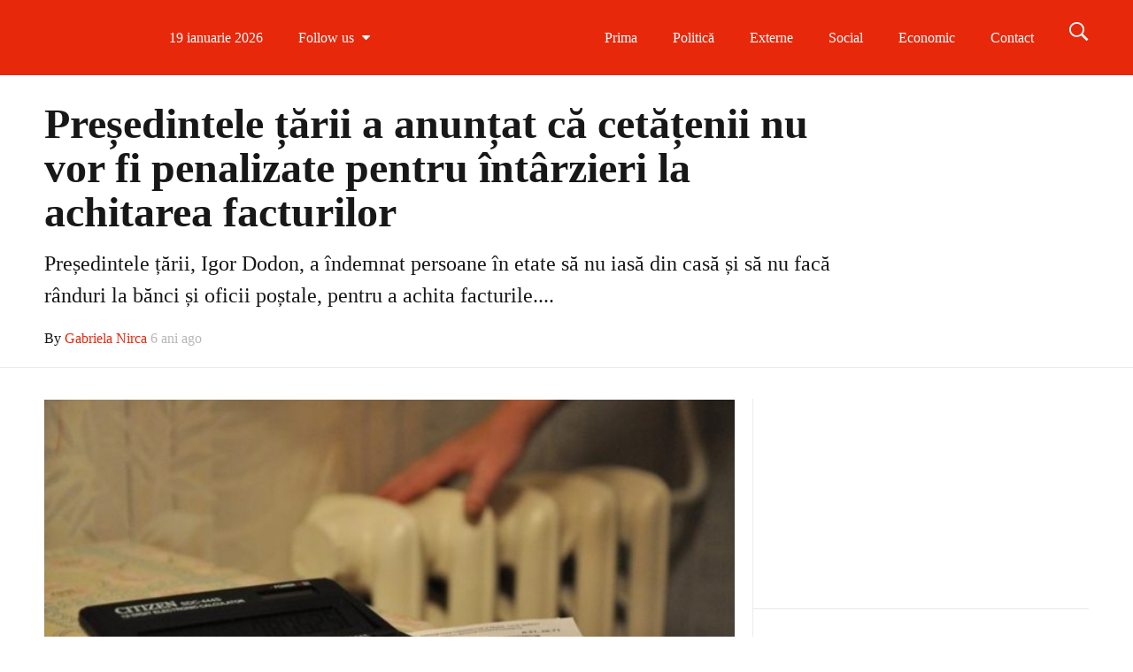

--- FILE ---
content_type: text/html; charset=UTF-8
request_url: https://breakingnews.md/presedintele-tarii-a-anuntat-ca-cetatenii-nu-vor-fi-penalizate-pentru-intarzieri-la-achitarea-facturilor/
body_size: 20323
content:
<!DOCTYPE html>
<!--[if IE 9]><html class="lt-ie10 no-js" lang="ro-RO"> <![endif]--><html class="no-js flexbox" lang="ro-RO"><head><script data-no-optimize="1">var litespeed_docref=sessionStorage.getItem("litespeed_docref");litespeed_docref&&(Object.defineProperty(document,"referrer",{get:function(){return litespeed_docref}}),sessionStorage.removeItem("litespeed_docref"));</script> <meta charset="UTF-8"><meta name="viewport" content="width=device-width, height=device-height, initial-scale=1.0, maximum-scale=1.0" /><meta name='robots' content='index, follow, max-image-preview:large, max-snippet:-1, max-video-preview:-1' /><title>Președintele țării a anunțat că cetățenii nu vor fi penalizate pentru întârzieri la achitarea facturilor - BreakingNews</title><link rel="canonical" href="https://breakingnews.md/presedintele-tarii-a-anuntat-ca-cetatenii-nu-vor-fi-penalizate-pentru-intarzieri-la-achitarea-facturilor/" /><meta property="og:locale" content="ro_RO" /><meta property="og:type" content="article" /><meta property="og:title" content="Președintele țării a anunțat că cetățenii nu vor fi penalizate pentru întârzieri la achitarea facturilor - BreakingNews" /><meta property="og:description" content="Președintele țării, Igor Dodon, a îndemnat persoane în etate să nu iasă din casă și să nu facă rânduri la bănci și oficii poștale, pentru a achita facturile. Autoritățile au decis că în perioada de criză, cetățenii nu vor fi penalizați pentru întârzieri la achitare. Despre aceasta Igor Dodon a anunțat după ședința Centrului Unic &hellip;" /><meta property="og:url" content="https://breakingnews.md/presedintele-tarii-a-anuntat-ca-cetatenii-nu-vor-fi-penalizate-pentru-intarzieri-la-achitarea-facturilor/" /><meta property="og:site_name" content="BreakingNews" /><meta property="article:publisher" content="https://www.facebook.com/BreakingNewsMoldova/" /><meta property="article:published_time" content="2020-03-24T16:10:00+00:00" /><meta property="og:image" content="https://breakingnews.md/wp-content/uploads/2020/03/cms-image-000079045_0.jpg" /><meta property="og:image:width" content="650" /><meta property="og:image:height" content="365" /><meta property="og:image:type" content="image/jpeg" /><meta name="author" content="Gabriela Nirca" /><meta name="twitter:card" content="summary_large_image" /><meta name="twitter:label1" content="Scris de" /><meta name="twitter:data1" content="Gabriela Nirca" /><meta name="twitter:label2" content="Timp estimat pentru citire" /><meta name="twitter:data2" content="1 minut" /> <script type="application/ld+json" class="yoast-schema-graph">{"@context":"https://schema.org","@graph":[{"@type":"Article","@id":"https://breakingnews.md/presedintele-tarii-a-anuntat-ca-cetatenii-nu-vor-fi-penalizate-pentru-intarzieri-la-achitarea-facturilor/#article","isPartOf":{"@id":"https://breakingnews.md/presedintele-tarii-a-anuntat-ca-cetatenii-nu-vor-fi-penalizate-pentru-intarzieri-la-achitarea-facturilor/"},"author":{"name":"Gabriela Nirca","@id":"https://breakingnews.md/#/schema/person/cc597d22f1b5c2f798963d9d6104e5e9"},"headline":"Președintele țării a anunțat că cetățenii nu vor fi penalizate pentru întârzieri la achitarea facturilor","datePublished":"2020-03-24T16:10:00+00:00","mainEntityOfPage":{"@id":"https://breakingnews.md/presedintele-tarii-a-anuntat-ca-cetatenii-nu-vor-fi-penalizate-pentru-intarzieri-la-achitarea-facturilor/"},"wordCount":226,"publisher":{"@id":"https://breakingnews.md/#organization"},"image":{"@id":"https://breakingnews.md/presedintele-tarii-a-anuntat-ca-cetatenii-nu-vor-fi-penalizate-pentru-intarzieri-la-achitarea-facturilor/#primaryimage"},"thumbnailUrl":"https://breakingnews.md/wp-content/uploads/2020/03/cms-image-000079045_0.jpg","articleSection":["Politică","Social"],"inLanguage":"ro-RO"},{"@type":"WebPage","@id":"https://breakingnews.md/presedintele-tarii-a-anuntat-ca-cetatenii-nu-vor-fi-penalizate-pentru-intarzieri-la-achitarea-facturilor/","url":"https://breakingnews.md/presedintele-tarii-a-anuntat-ca-cetatenii-nu-vor-fi-penalizate-pentru-intarzieri-la-achitarea-facturilor/","name":"Președintele țării a anunțat că cetățenii nu vor fi penalizate pentru întârzieri la achitarea facturilor - BreakingNews","isPartOf":{"@id":"https://breakingnews.md/#website"},"primaryImageOfPage":{"@id":"https://breakingnews.md/presedintele-tarii-a-anuntat-ca-cetatenii-nu-vor-fi-penalizate-pentru-intarzieri-la-achitarea-facturilor/#primaryimage"},"image":{"@id":"https://breakingnews.md/presedintele-tarii-a-anuntat-ca-cetatenii-nu-vor-fi-penalizate-pentru-intarzieri-la-achitarea-facturilor/#primaryimage"},"thumbnailUrl":"https://breakingnews.md/wp-content/uploads/2020/03/cms-image-000079045_0.jpg","datePublished":"2020-03-24T16:10:00+00:00","breadcrumb":{"@id":"https://breakingnews.md/presedintele-tarii-a-anuntat-ca-cetatenii-nu-vor-fi-penalizate-pentru-intarzieri-la-achitarea-facturilor/#breadcrumb"},"inLanguage":"ro-RO","potentialAction":[{"@type":"ReadAction","target":["https://breakingnews.md/presedintele-tarii-a-anuntat-ca-cetatenii-nu-vor-fi-penalizate-pentru-intarzieri-la-achitarea-facturilor/"]}]},{"@type":"ImageObject","inLanguage":"ro-RO","@id":"https://breakingnews.md/presedintele-tarii-a-anuntat-ca-cetatenii-nu-vor-fi-penalizate-pentru-intarzieri-la-achitarea-facturilor/#primaryimage","url":"https://breakingnews.md/wp-content/uploads/2020/03/cms-image-000079045_0.jpg","contentUrl":"https://breakingnews.md/wp-content/uploads/2020/03/cms-image-000079045_0.jpg","width":650,"height":365},{"@type":"BreadcrumbList","@id":"https://breakingnews.md/presedintele-tarii-a-anuntat-ca-cetatenii-nu-vor-fi-penalizate-pentru-intarzieri-la-achitarea-facturilor/#breadcrumb","itemListElement":[{"@type":"ListItem","position":1,"name":"Prima pagină","item":"https://breakingnews.md/"},{"@type":"ListItem","position":2,"name":"Președintele țării a anunțat că cetățenii nu vor fi penalizate pentru întârzieri la achitarea facturilor"}]},{"@type":"WebSite","@id":"https://breakingnews.md/#website","url":"https://breakingnews.md/","name":"BreakingNews","description":"Moldova","publisher":{"@id":"https://breakingnews.md/#organization"},"potentialAction":[{"@type":"SearchAction","target":{"@type":"EntryPoint","urlTemplate":"https://breakingnews.md/?s={search_term_string}"},"query-input":{"@type":"PropertyValueSpecification","valueRequired":true,"valueName":"search_term_string"}}],"inLanguage":"ro-RO"},{"@type":"Organization","@id":"https://breakingnews.md/#organization","name":"Breaking News Moldova","url":"https://breakingnews.md/","logo":{"@type":"ImageObject","inLanguage":"ro-RO","@id":"https://breakingnews.md/#/schema/logo/image/","url":"https://breakingnews.md/wp-content/uploads/2020/02/logo.png","contentUrl":"https://breakingnews.md/wp-content/uploads/2020/02/logo.png","width":850,"height":164,"caption":"Breaking News Moldova"},"image":{"@id":"https://breakingnews.md/#/schema/logo/image/"},"sameAs":["https://www.facebook.com/BreakingNewsMoldova/"]},{"@type":"Person","@id":"https://breakingnews.md/#/schema/person/cc597d22f1b5c2f798963d9d6104e5e9","name":"Gabriela Nirca","image":{"@type":"ImageObject","inLanguage":"ro-RO","@id":"https://breakingnews.md/#/schema/person/image/","url":"https://breakingnews.md/wp-content/litespeed/avatar/cd262fd6b36e5eb78759f867ee7a4644.jpg?ver=1768553352","contentUrl":"https://breakingnews.md/wp-content/litespeed/avatar/cd262fd6b36e5eb78759f867ee7a4644.jpg?ver=1768553352","caption":"Gabriela Nirca"},"sameAs":["http://www.breakingnews.md"],"url":"https://breakingnews.md/author/manager/"}]}</script> <link rel='dns-prefetch' href='//fonts.googleapis.com' /><link rel="alternate" type="application/rss+xml" title="BreakingNews &raquo; Flux" href="https://breakingnews.md/feed/" /><link rel="alternate" type="application/rss+xml" title="BreakingNews &raquo; Flux comentarii" href="https://breakingnews.md/comments/feed/" /><link rel="alternate" title="oEmbed (JSON)" type="application/json+oembed" href="https://breakingnews.md/wp-json/oembed/1.0/embed?url=https%3A%2F%2Fbreakingnews.md%2Fpresedintele-tarii-a-anuntat-ca-cetatenii-nu-vor-fi-penalizate-pentru-intarzieri-la-achitarea-facturilor%2F" /><link rel="alternate" title="oEmbed (XML)" type="text/xml+oembed" href="https://breakingnews.md/wp-json/oembed/1.0/embed?url=https%3A%2F%2Fbreakingnews.md%2Fpresedintele-tarii-a-anuntat-ca-cetatenii-nu-vor-fi-penalizate-pentru-intarzieri-la-achitarea-facturilor%2F&#038;format=xml" />
<script id="break-ready" type="litespeed/javascript">window.advanced_ads_ready=function(e,a){a=a||"complete";var d=function(e){return"interactive"===a?"loading"!==e:"complete"===e};d(document.readyState)?e():document.addEventListener("readystatechange",(function(a){d(a.target.readyState)&&e()}),{once:"interactive"===a})},window.advanced_ads_ready_queue=window.advanced_ads_ready_queue||[]</script> <style id='wp-img-auto-sizes-contain-inline-css' type='text/css'>img:is([sizes=auto i],[sizes^="auto," i]){contain-intrinsic-size:3000px 1500px}
/*# sourceURL=wp-img-auto-sizes-contain-inline-css */</style><link data-optimized="2" rel="stylesheet" href="https://breakingnews.md/wp-content/litespeed/css/5e35cd2eb2cc7b78d4b64394f82bde5f.css?ver=b0956" /><style id='global-styles-inline-css' type='text/css'>:root{--wp--preset--aspect-ratio--square: 1;--wp--preset--aspect-ratio--4-3: 4/3;--wp--preset--aspect-ratio--3-4: 3/4;--wp--preset--aspect-ratio--3-2: 3/2;--wp--preset--aspect-ratio--2-3: 2/3;--wp--preset--aspect-ratio--16-9: 16/9;--wp--preset--aspect-ratio--9-16: 9/16;--wp--preset--color--black: #000000;--wp--preset--color--cyan-bluish-gray: #abb8c3;--wp--preset--color--white: #ffffff;--wp--preset--color--pale-pink: #f78da7;--wp--preset--color--vivid-red: #cf2e2e;--wp--preset--color--luminous-vivid-orange: #ff6900;--wp--preset--color--luminous-vivid-amber: #fcb900;--wp--preset--color--light-green-cyan: #7bdcb5;--wp--preset--color--vivid-green-cyan: #00d084;--wp--preset--color--pale-cyan-blue: #8ed1fc;--wp--preset--color--vivid-cyan-blue: #0693e3;--wp--preset--color--vivid-purple: #9b51e0;--wp--preset--gradient--vivid-cyan-blue-to-vivid-purple: linear-gradient(135deg,rgb(6,147,227) 0%,rgb(155,81,224) 100%);--wp--preset--gradient--light-green-cyan-to-vivid-green-cyan: linear-gradient(135deg,rgb(122,220,180) 0%,rgb(0,208,130) 100%);--wp--preset--gradient--luminous-vivid-amber-to-luminous-vivid-orange: linear-gradient(135deg,rgb(252,185,0) 0%,rgb(255,105,0) 100%);--wp--preset--gradient--luminous-vivid-orange-to-vivid-red: linear-gradient(135deg,rgb(255,105,0) 0%,rgb(207,46,46) 100%);--wp--preset--gradient--very-light-gray-to-cyan-bluish-gray: linear-gradient(135deg,rgb(238,238,238) 0%,rgb(169,184,195) 100%);--wp--preset--gradient--cool-to-warm-spectrum: linear-gradient(135deg,rgb(74,234,220) 0%,rgb(151,120,209) 20%,rgb(207,42,186) 40%,rgb(238,44,130) 60%,rgb(251,105,98) 80%,rgb(254,248,76) 100%);--wp--preset--gradient--blush-light-purple: linear-gradient(135deg,rgb(255,206,236) 0%,rgb(152,150,240) 100%);--wp--preset--gradient--blush-bordeaux: linear-gradient(135deg,rgb(254,205,165) 0%,rgb(254,45,45) 50%,rgb(107,0,62) 100%);--wp--preset--gradient--luminous-dusk: linear-gradient(135deg,rgb(255,203,112) 0%,rgb(199,81,192) 50%,rgb(65,88,208) 100%);--wp--preset--gradient--pale-ocean: linear-gradient(135deg,rgb(255,245,203) 0%,rgb(182,227,212) 50%,rgb(51,167,181) 100%);--wp--preset--gradient--electric-grass: linear-gradient(135deg,rgb(202,248,128) 0%,rgb(113,206,126) 100%);--wp--preset--gradient--midnight: linear-gradient(135deg,rgb(2,3,129) 0%,rgb(40,116,252) 100%);--wp--preset--font-size--small: 13px;--wp--preset--font-size--medium: 20px;--wp--preset--font-size--large: 36px;--wp--preset--font-size--x-large: 42px;--wp--preset--spacing--20: 0.44rem;--wp--preset--spacing--30: 0.67rem;--wp--preset--spacing--40: 1rem;--wp--preset--spacing--50: 1.5rem;--wp--preset--spacing--60: 2.25rem;--wp--preset--spacing--70: 3.38rem;--wp--preset--spacing--80: 5.06rem;--wp--preset--shadow--natural: 6px 6px 9px rgba(0, 0, 0, 0.2);--wp--preset--shadow--deep: 12px 12px 50px rgba(0, 0, 0, 0.4);--wp--preset--shadow--sharp: 6px 6px 0px rgba(0, 0, 0, 0.2);--wp--preset--shadow--outlined: 6px 6px 0px -3px rgb(255, 255, 255), 6px 6px rgb(0, 0, 0);--wp--preset--shadow--crisp: 6px 6px 0px rgb(0, 0, 0);}:where(.is-layout-flex){gap: 0.5em;}:where(.is-layout-grid){gap: 0.5em;}body .is-layout-flex{display: flex;}.is-layout-flex{flex-wrap: wrap;align-items: center;}.is-layout-flex > :is(*, div){margin: 0;}body .is-layout-grid{display: grid;}.is-layout-grid > :is(*, div){margin: 0;}:where(.wp-block-columns.is-layout-flex){gap: 2em;}:where(.wp-block-columns.is-layout-grid){gap: 2em;}:where(.wp-block-post-template.is-layout-flex){gap: 1.25em;}:where(.wp-block-post-template.is-layout-grid){gap: 1.25em;}.has-black-color{color: var(--wp--preset--color--black) !important;}.has-cyan-bluish-gray-color{color: var(--wp--preset--color--cyan-bluish-gray) !important;}.has-white-color{color: var(--wp--preset--color--white) !important;}.has-pale-pink-color{color: var(--wp--preset--color--pale-pink) !important;}.has-vivid-red-color{color: var(--wp--preset--color--vivid-red) !important;}.has-luminous-vivid-orange-color{color: var(--wp--preset--color--luminous-vivid-orange) !important;}.has-luminous-vivid-amber-color{color: var(--wp--preset--color--luminous-vivid-amber) !important;}.has-light-green-cyan-color{color: var(--wp--preset--color--light-green-cyan) !important;}.has-vivid-green-cyan-color{color: var(--wp--preset--color--vivid-green-cyan) !important;}.has-pale-cyan-blue-color{color: var(--wp--preset--color--pale-cyan-blue) !important;}.has-vivid-cyan-blue-color{color: var(--wp--preset--color--vivid-cyan-blue) !important;}.has-vivid-purple-color{color: var(--wp--preset--color--vivid-purple) !important;}.has-black-background-color{background-color: var(--wp--preset--color--black) !important;}.has-cyan-bluish-gray-background-color{background-color: var(--wp--preset--color--cyan-bluish-gray) !important;}.has-white-background-color{background-color: var(--wp--preset--color--white) !important;}.has-pale-pink-background-color{background-color: var(--wp--preset--color--pale-pink) !important;}.has-vivid-red-background-color{background-color: var(--wp--preset--color--vivid-red) !important;}.has-luminous-vivid-orange-background-color{background-color: var(--wp--preset--color--luminous-vivid-orange) !important;}.has-luminous-vivid-amber-background-color{background-color: var(--wp--preset--color--luminous-vivid-amber) !important;}.has-light-green-cyan-background-color{background-color: var(--wp--preset--color--light-green-cyan) !important;}.has-vivid-green-cyan-background-color{background-color: var(--wp--preset--color--vivid-green-cyan) !important;}.has-pale-cyan-blue-background-color{background-color: var(--wp--preset--color--pale-cyan-blue) !important;}.has-vivid-cyan-blue-background-color{background-color: var(--wp--preset--color--vivid-cyan-blue) !important;}.has-vivid-purple-background-color{background-color: var(--wp--preset--color--vivid-purple) !important;}.has-black-border-color{border-color: var(--wp--preset--color--black) !important;}.has-cyan-bluish-gray-border-color{border-color: var(--wp--preset--color--cyan-bluish-gray) !important;}.has-white-border-color{border-color: var(--wp--preset--color--white) !important;}.has-pale-pink-border-color{border-color: var(--wp--preset--color--pale-pink) !important;}.has-vivid-red-border-color{border-color: var(--wp--preset--color--vivid-red) !important;}.has-luminous-vivid-orange-border-color{border-color: var(--wp--preset--color--luminous-vivid-orange) !important;}.has-luminous-vivid-amber-border-color{border-color: var(--wp--preset--color--luminous-vivid-amber) !important;}.has-light-green-cyan-border-color{border-color: var(--wp--preset--color--light-green-cyan) !important;}.has-vivid-green-cyan-border-color{border-color: var(--wp--preset--color--vivid-green-cyan) !important;}.has-pale-cyan-blue-border-color{border-color: var(--wp--preset--color--pale-cyan-blue) !important;}.has-vivid-cyan-blue-border-color{border-color: var(--wp--preset--color--vivid-cyan-blue) !important;}.has-vivid-purple-border-color{border-color: var(--wp--preset--color--vivid-purple) !important;}.has-vivid-cyan-blue-to-vivid-purple-gradient-background{background: var(--wp--preset--gradient--vivid-cyan-blue-to-vivid-purple) !important;}.has-light-green-cyan-to-vivid-green-cyan-gradient-background{background: var(--wp--preset--gradient--light-green-cyan-to-vivid-green-cyan) !important;}.has-luminous-vivid-amber-to-luminous-vivid-orange-gradient-background{background: var(--wp--preset--gradient--luminous-vivid-amber-to-luminous-vivid-orange) !important;}.has-luminous-vivid-orange-to-vivid-red-gradient-background{background: var(--wp--preset--gradient--luminous-vivid-orange-to-vivid-red) !important;}.has-very-light-gray-to-cyan-bluish-gray-gradient-background{background: var(--wp--preset--gradient--very-light-gray-to-cyan-bluish-gray) !important;}.has-cool-to-warm-spectrum-gradient-background{background: var(--wp--preset--gradient--cool-to-warm-spectrum) !important;}.has-blush-light-purple-gradient-background{background: var(--wp--preset--gradient--blush-light-purple) !important;}.has-blush-bordeaux-gradient-background{background: var(--wp--preset--gradient--blush-bordeaux) !important;}.has-luminous-dusk-gradient-background{background: var(--wp--preset--gradient--luminous-dusk) !important;}.has-pale-ocean-gradient-background{background: var(--wp--preset--gradient--pale-ocean) !important;}.has-electric-grass-gradient-background{background: var(--wp--preset--gradient--electric-grass) !important;}.has-midnight-gradient-background{background: var(--wp--preset--gradient--midnight) !important;}.has-small-font-size{font-size: var(--wp--preset--font-size--small) !important;}.has-medium-font-size{font-size: var(--wp--preset--font-size--medium) !important;}.has-large-font-size{font-size: var(--wp--preset--font-size--large) !important;}.has-x-large-font-size{font-size: var(--wp--preset--font-size--x-large) !important;}
/*# sourceURL=global-styles-inline-css */</style><style id='classic-theme-styles-inline-css' type='text/css'>/*! This file is auto-generated */
.wp-block-button__link{color:#fff;background-color:#32373c;border-radius:9999px;box-shadow:none;text-decoration:none;padding:calc(.667em + 2px) calc(1.333em + 2px);font-size:1.125em}.wp-block-file__button{background:#32373c;color:#fff;text-decoration:none}
/*# sourceURL=/wp-includes/css/classic-themes.min.css */</style> <script type="litespeed/javascript" data-src="https://breakingnews.md/wp-includes/js/jquery/jquery.min.js" id="jquery-core-js"></script> <script id="xt-widget-twitter-js-extra" type="litespeed/javascript">var xt_twitter={"modpath":"https://breakingnews.md/?xt-widget-fetch=1"}</script> <script></script><link rel="https://api.w.org/" href="https://breakingnews.md/wp-json/" /><link rel="alternate" title="JSON" type="application/json" href="https://breakingnews.md/wp-json/wp/v2/posts/40838" /><link rel="EditURI" type="application/rsd+xml" title="RSD" href="https://breakingnews.md/xmlrpc.php?rsd" /><meta name="generator" content="WordPress 6.9" /><link rel='shortlink' href='https://breakingnews.md/?p=40838' />
 <script type="litespeed/javascript" data-src="https://www.googletagmanager.com/gtag/js?id=G-MK5YCC9R7Y"></script> <script type="litespeed/javascript">window.dataLayer=window.dataLayer||[];function gtag(){dataLayer.push(arguments)}
gtag('js',new Date());gtag('config','G-MK5YCC9R7Y')</script>  <script  type="litespeed/javascript">(function(m,e,t,r,i,k,a){m[i]=m[i]||function(){(m[i].a=m[i].a||[]).push(arguments)};m[i].l=1*new Date();k=e.createElement(t),a=e.getElementsByTagName(t)[0],k.async=1,k.src=r,a.parentNode.insertBefore(k,a)})(window,document,"script","https://mc.yandex.ru/metrika/tag.js","ym");ym(83152822,"init",{clickmap:!0,trackLinks:!0,accurateTrackBounce:!0,webvisor:!0})</script> <noscript><div><img src="https://mc.yandex.ru/watch/83152822" style="position:absolute; left:-9999px;" alt="" /></div></noscript>
 <script type="litespeed/javascript" data-src="https://pagead2.googlesyndication.com/pagead/js/adsbygoogle.js?client=ca-pub-3932994737652230"
     crossorigin="anonymous"></script>  <script type="litespeed/javascript" data-src="https://www.googletagmanager.com/gtag/js?id=AW-16873117982"></script> <script type="litespeed/javascript">window.dataLayer=window.dataLayer||[];function gtag(){dataLayer.push(arguments)}
gtag('js',new Date());gtag('config','AW-16873117982')</script> <meta name="yandex-verification" content="f8c81d20738166ca" /><meta name="generator" content="Good News v2.5.3 by XplodedThemes.com"><style type="text/css" id="voting-style-css">.xt-votes .xt-likes { background-color: #27a159!important}
.xt-votes .xt-likes{ color: #ffffff!important}
.xt-votes .xt-likes a{ color: #ffffff!important}
.xt-votes .xt-dislikes { background-color: #ebebeb!important}
.xt-votes .xt-dislikes{ color: #7d7d7d!important}
.xt-votes .xt-dislikes a{ color: #7d7d7d!important}
.xt-votes { text-align: left}
.xt-likes, .xt-dislikes, .xt-votes i { font-size: 14px!important}</style> <script type="litespeed/javascript">XT_LIKES={"base_url":"https:\/\/breakingnews.md","ajax_url":"https:\/\/breakingnews.md\/wp-admin\/admin-ajax.php"}</script> <style type="text/css" id="branda-admin-bar-logo">body #wpadminbar #wp-admin-bar-wp-logo > .ab-item {
	background-image: url(https://breakingnews.md/wp-content/uploads/2021/09/favicon_intellect.png);
	background-repeat: no-repeat;
	background-position: 50%;
	background-size: 80%;
}
body #wpadminbar #wp-admin-bar-wp-logo > .ab-item .ab-icon:before {
	content: " ";
}</style><meta name="generator" content="Powered by WPBakery Page Builder - drag and drop page builder for WordPress."/><link rel="icon" href="https://breakingnews.md/wp-content/uploads/2020/06/cropped-Untitleda-32x32.jpg" sizes="32x32" /><link rel="icon" href="https://breakingnews.md/wp-content/uploads/2020/06/cropped-Untitleda-192x192.jpg" sizes="192x192" /><link rel="apple-touch-icon" href="https://breakingnews.md/wp-content/uploads/2020/06/cropped-Untitleda-180x180.jpg" /><meta name="msapplication-TileImage" content="https://breakingnews.md/wp-content/uploads/2020/06/cropped-Untitleda-270x270.jpg" />
<noscript><style>.wpb_animate_when_almost_visible { opacity: 1; }</style></noscript></head><body class="wp-singular post-template-default single single-post postid-40838 single-format-standard wp-theme-goodnews layout-full wpb-js-composer js-comp-ver-8.0 vc_responsive aa-prefix-break-"> <script type="litespeed/javascript">window.fbAsyncInit=function(){FB.init({appId:494784607323930,cookie:!0,xfbml:!0,version:'v9.0'})}</script> <script async defer crossorigin="anonymous" src="https://connect.facebook.net/ro_RO/sdk.js"></script> <div class="lights_overlay visually-hidden hidden"></div><div id="pusher" class="off-canvas-wrap closed" data-offcanvas><div id="wrapper" class="container inner-wrap"><div id="outer_wrapper" class="outer_wrapper"><header id="main-header"><div class="top-menu
sticky			 contain-to-grid	 topbar-item-divider	 topbar-sticky-item-divider	"><nav class="top-bar" data-topbar
data-sticky_height="60"
data-distance="200"
data-options="sticky_on: small; back_text: Back"><ul class="sticky-menu right always"><li class="toggle-search menu-search"><a href="#" class="search-toggle" data-dropdown="search-drop" aria-controls="search-drop" aria-expanded="false"><i class="icon-ion-search"></i></a></li><li id="search-drop" class="search-drop has-form f-dropdown" data-dropdown-content aria-hidden="true"><form method="get" action="https://breakingnews.md/"><div class="row collapse"><div class="small-12 columns small-centered transition">
<input type="text" name="s" class="search-input" autocomplete="off" value="" placeholder="Start searching...">
<a href="#" class="transparent button search-button"><i class="icon-ion-search"></i></a>
<a href="#" class="transparent search-close-button"><i class="icon-ion-close-outline"></i></a></div></div></form></li></ul><ul class="title-area has-logo"><li class="name">
<a href="https://breakingnews.md/" class="site-logo show-for-medium-up">
<img data-lazyloaded="1" src="[data-uri]" class="to-be-loaded" data-src="#" data-interchange="[https://breakingnews.md/wp-content/uploads/2020/02/logo-1.png, (default)], [https://breakingnews.md/wp-content/uploads/2020/02/logo-1.png, (retina)]" alt="BreakingNews">
<noscript><img src="https://breakingnews.md/wp-content/uploads/2020/02/logo-1.png" alt="BreakingNews"></noscript>
</a>
<a href="https://breakingnews.md/" class="site-logo show-for-small-only">
<img data-lazyloaded="1" src="[data-uri]" class="to-be-loaded" data-src="#" data-interchange="[https://breakingnews.md/wp-content/uploads/2020/02/logo-1.png, (default)], [https://breakingnews.md/wp-content/uploads/2020/02/logo-1.png, (retina)]" alt="BreakingNews">
<noscript><img src="https://breakingnews.md/wp-content/uploads/2020/02/logo-1.png" alt="BreakingNews"></noscript>
</a></li><li class="toggle-topbar menu-icon"><a href="#"></a></li></ul><section class="top-bar-section"><h2 class="hide-for-small-up">--</h2><ul class="left current-date show-for-medium-up"><li class="has-dropdown">
<a href="#" onclick="return false;">19 ianuarie 2026</a></li></ul><ul class="left follow-us show-for-medium-up  dropdown-list original-colors"><li class="has-dropdown">
<a href="#"><span>Follow us</span> <i class="fa fa-caret-down"></i></a><ul class="dropdown" style="width:col-3px"><li>
<a style="color:#3c5a9b" title="Follow us on Facebook" target="_blank" href="https://www.facebook.com/BreakingNewsMoldova/">
<i class="fa fa-facebook"></i>
<span>Follow us on Facebook</span>
</a></li><li>
<a style="color:#000000" title="Follow us on Twitter" target="_blank" href="https://twitter.com/Breaking_News_M">
<i class="fa fa-twitter"></i>
<span>Follow us on Twitter</span>
</a></li><li>
<a style="color:#ec008c" title="Follow us on Instagram" target="_blank" href="https://www.instagram.com/breakingnews.md/">
<i class="fa fa-instagram"></i>
<span>Follow us on Instagram</span>
</a></li><li>
<a style="color:#1b92d1" title="Follow us on Telegram" target="_blank" href="https://t.me/breakingnews_md">
<img data-lazyloaded="1" src="[data-uri]" width="150" height="150" data-src="https://breakingnews.md/wp-content/uploads/2023/12/telegram-alb-150x150.png" alt="Telegram" style="max-height:18px;">
<span>Follow us on Telegram</span>
</a></li></ul></li></ul><ul class="hotlinks-menu right"><li id="menu-item-4222" class="menu-item menu-item-type-post_type menu-item-object-page menu-item-home" data-itemid="4222" data-objectid="372"><a href="https://breakingnews.md/">Prima</a></li><li id="menu-item-4651" class="menu-item menu-item-type-taxonomy menu-item-object-category current-post-ancestor current-menu-parent current-post-parent menu-category-slug-politica menu-category-id-1" data-itemid="4651" data-objectid="1"><a href="https://breakingnews.md/category/politica/">Politică</a></li><li id="menu-item-4652" class="menu-item menu-item-type-taxonomy menu-item-object-category menu-category-slug-externe menu-category-id-4" data-itemid="4652" data-objectid="4"><a href="https://breakingnews.md/category/externe/">Externe</a></li><li id="menu-item-4653" class="menu-item menu-item-type-taxonomy menu-item-object-category current-post-ancestor current-menu-parent current-post-parent menu-category-slug-social menu-category-id-30" data-itemid="4653" data-objectid="30"><a href="https://breakingnews.md/category/social/">Social</a></li><li id="menu-item-4654" class="menu-item menu-item-type-taxonomy menu-item-object-category menu-category-slug-economic menu-category-id-2" data-itemid="4654" data-objectid="2"><a href="https://breakingnews.md/category/economic/">Economic</a></li><li id="menu-item-47518" class="menu-item menu-item-type-post_type menu-item-object-page" data-itemid="47518" data-objectid="3362"><a href="https://breakingnews.md/contact/">Contact</a></li></ul><ul id="main-mobile-menu" class="left menu show-for-small-only clearfix"><li class="menu-item menu-item-type-post_type menu-item-object-page menu-item-home" data-itemid="4222" data-objectid="372"><a href="https://breakingnews.md/">Prima</a></li><li class="menu-item menu-item-type-taxonomy menu-item-object-category current-post-ancestor current-menu-parent current-post-parent menu-category-slug-politica menu-category-id-1 menu-category-slug-politica menu-category-id-1" data-itemid="4651" data-objectid="1"><a href="https://breakingnews.md/category/politica/">Politică</a></li><li class="menu-item menu-item-type-taxonomy menu-item-object-category menu-category-slug-externe menu-category-id-4 menu-category-slug-externe menu-category-id-4" data-itemid="4652" data-objectid="4"><a href="https://breakingnews.md/category/externe/">Externe</a></li><li class="menu-item menu-item-type-taxonomy menu-item-object-category current-post-ancestor current-menu-parent current-post-parent menu-category-slug-social menu-category-id-30 menu-category-slug-social menu-category-id-30" data-itemid="4653" data-objectid="30"><a href="https://breakingnews.md/category/social/">Social</a></li><li class="menu-item menu-item-type-taxonomy menu-item-object-category menu-category-slug-economic menu-category-id-2 menu-category-slug-economic menu-category-id-2" data-itemid="4654" data-objectid="2"><a href="https://breakingnews.md/category/economic/">Economic</a></li><li class="menu-item menu-item-type-post_type menu-item-object-page" data-itemid="47518" data-objectid="3362"><a href="https://breakingnews.md/contact/">Contact</a></li></ul><ul class="search show-for-small-only clearfix"><li class="has-form"><form method="get" action="https://breakingnews.md/"><div class="row collapse"><div class="small-12 columns small-centered transition">
<input type="text" name="s" class="search-input" autocomplete="off" value="" placeholder="Start searching...">
<a href="#" class="transparent button search-button"><i class="icon-ion-search"></i></a>
<a href="#" class="transparent search-close-button"><i class="icon-ion-close-outline"></i></a></div></div></form></li></ul><div class="show-for-small-only clearfix"><ul class="social-networks"><li>
<a style="color:#3c5a9b" target="_blank" href="https://www.facebook.com/BreakingNewsMoldova/">
<i class="fa fa-facebook" title="Facebook"></i>
</a></li><li>
<a style="color:#000000" target="_blank" href="https://twitter.com/Breaking_News_M">
<i class="fa fa-twitter" title="Twitter"></i>
</a></li><li>
<a style="color:#ec008c" target="_blank" href="https://www.instagram.com/breakingnews.md/">
<i class="fa fa-instagram" title="Instagram"></i>
</a></li><li>
<a style="color:#1b92d1" target="_blank" href="https://t.me/breakingnews_md">
<img data-lazyloaded="1" src="[data-uri]" width="150" height="150" data-src="https://breakingnews.md/wp-content/uploads/2023/12/telegram-alb-150x150.png" alt="Telegram" style="max-height:50px;">
</a></li></ul></div></section></nav></div></header><div id="inner_wrapper" class="inner_wrapper hide-on-mobile-menu "><div class="body_overlay"></div><div class="row full-width"><div class="inner_content"><div class="row has-sidebar"><div class="post-40838 post type-post status-publish format-standard has-post-thumbnail hentry category-politica category-social" itemscope="" itemtype="http://schema.org/BlogPosting"><meta itemprop="mainEntityOfPage" content="https://breakingnews.md/presedintele-tarii-a-anuntat-ca-cetatenii-nu-vor-fi-penalizate-pentru-intarzieri-la-achitarea-facturilor/"><div class="medium-12"><article id="post-header-40838" class="article-header-above" data-postid="40838" data-guid="https://breakingnews.md/?p=40838" data-permalink="https://breakingnews.md/presedintele-tarii-a-anuntat-ca-cetatenii-nu-vor-fi-penalizate-pentru-intarzieri-la-achitarea-facturilor/"><div class="row collapse"><div class="medium-12 column"><div class="article-header above-content has-inline-metas"><div class="meta row in-container"><div class="column-12 column"><h1 class=" xt-post-title" itemprop="headline">
Președintele țării a anunțat că cetățenii nu vor fi penalizate pentru întârzieri la achitarea facturilor</h1><h3 class="subheader xt-post-excerpt" itemprop="description">
Președintele țării, Igor Dodon, a îndemnat persoane în etate să nu iasă din casă și să nu facă rânduri la bănci și oficii poștale, pentru a achita facturile....</h3><div class="inline-metas-wrap row in-container collapse"><div class="small-12 column"><div class="inline inline-metas"><div class="inline xt-post-author-wrap hide-for-xmall-only ">
<span itemprop="author" itemscope itemtype="http://schema.org/Person">
By						<a href="https://breakingnews.md/author/manager/" itemprop="url">
<span itemprop="name">Gabriela Nirca</span>
</a>
</span><div class="hide" itemprop="publisher" itemscope itemtype="https://schema.org/Organization"><meta itemprop="url" content="https://breakingnews.md"><div itemprop="logo" itemscope itemtype="http://schema.org/ImageObject"><meta itemprop="url" content="https://breakingnews.md/wp-content/uploads/2020/02/logo-1.png"></div><meta itemprop="name" content="BreakingNews"><meta itemprop="description" content="Moldova"></div></div><div class="inline xt-post-date-wrap ">
<time class=" xt-post-date" datetime="2020-03-24T18:10:00+02:00" itemprop="datePublished">6 ani ago</time><meta itemprop="dateModified" content="2020-03-24T18:10:00+02:00"></div></div></div></div></div></div></div></div></div></article></div><div class="row vc_row in-container"><div class="medium-8 column left"><article id="post-40838" data-postid="40838" data-guid="https://breakingnews.md/?p=40838" data-permalink="https://breakingnews.md/presedintele-tarii-a-anuntat-ca-cetatenii-nu-vor-fi-penalizate-pentru-intarzieri-la-achitarea-facturilor/"><div class="row collapse article-content-wrap"><div class="article-start"></div><div class="small-12  column"><div class="article-content"><div class="xt-post-featured-media"><div class="th fullwidth"><img data-lazyloaded="1" src="[data-uri]" width="1132" height="670" data-src="https://breakingnews.md/wp-content/uploads/2020/03/cms-image-000079045_0-1132x670.jpg" class="wp-featured-image fullwidth wp-post-image" alt="" decoding="async" fetchpriority="high" /><div class="hide" itemprop="image" itemscope itemtype="http://schema.org/ImageObject"><meta itemprop="url" content="https://breakingnews.md/wp-content/uploads/2020/03/cms-image-000079045_0-270x180.jpg"><meta itemprop="width" content="270"><meta itemprop="height" content="180"></div></div></div><div class="post-body  xt-post-content" itemprop="articleBody"><p><strong>Președintele țării, Igor Dodon, a îndemnat persoane în etate să nu iasă din casă și să nu facă rânduri la bănci și oficii poștale, pentru a achita facturile. Autoritățile au decis că în perioada de criză, cetățenii nu vor fi penalizați pentru întârzieri la achitare. Despre aceasta Igor Dodon a anunțat după ședința Centrului Unic de Control. </strong></p><p>„Nu vor fi aplicate penalități, dacă nu veți achita la timp facturile. Azi, ANRE a luat această decizie. Chiar dacă în următoarele săptămâni nu veți merge să stați în rând la bancă sau la poștă, ca să achitați facturile, nimeni n-o să vă sancționeze. Nimeni nu vă va deconecta de la lumină sau gaz. De asta vă rog să nu vă supuneți riscului”, a explicat președintele.</p><p>Precizăm că în cadrul ședinței Comisiei pentru Situații Excepționale, care a avut loc luni, s-a decis interzicerea persoanelor în vârstă de peste 63 ani să se afle  în afara domiciliului și în spațiile publice fără necesitate stringentă. Autoritățile au anunțat că pensiile și alte prestații sociale vor fi aduse la domiciliu.</p></div><div class="xt-votes" data-postid="40838"><p class="xt-likes"><a class="xt-like_btn" href="" data-postid="40838"><span class="fa fa-thumbs-o-up"></span> Îmi place</a></p><p class="xt-dislikes"><a class="xt-dislike_btn" href="" data-postid="40838"><span class="fa fa-thumbs-o-down"></span> Nu-mi place</a></p></div><div class="xtss-below-post"><div data-post="40838"  class="xt-social-share-insert"></div></div><div class="article-categories"><h5>In this article</h5><ul><li class="articleSection category"><a href="https://breakingnews.md/category/politica/" rel="tag">Politică</a></li><li class="articleSection category"><a href="https://breakingnews.md/category/social/" rel="tag">Social</a></li></ul></div></div><div class="row collapse"><div class="small-12 column"><div class="widget-area single_post_after_content " id="after-single-gallery-widget-zone-2-single-post"><hr><div class="row stretch collapse"><div class="medium-12 large-12 column"><aside id="block-3" class="widget widget_block"><iframe data-lazyloaded="1" src="about:blank" data-litespeed-src="https://realitatealive.md/tv.html" width="100%" height="220" frameborder="0" scrolling="no" allowfullscreen="allowfullscreen"></iframe></aside></div></div><div class="row stretch collapse"><div class="medium-12 large-12 column"><aside class="vc_widget xt_news widget wpb_content_element check_cache" data-cache_enabled="0" data-flush_cache="0"><style id="xtwidget42e88b7114c0a2db7d7a7532811adf7d_style" class="widget-instance-style" scoped>#xtwidget42e88b7114c0a2db7d7a7532811adf7d .posts-grid{margin-left:-10px!important;margin-right:-10px!important;}#xtwidget42e88b7114c0a2db7d7a7532811adf7d .posts-grid > li{padding:0 10px 20px;}</style><div id="xtwidget42e88b7114c0a2db7d7a7532811adf7d" class="widget xt_news "><div class="xt-widget-wrap"><div class="xt-widget-content clearfix"><ul class="news-list posts-grid xt-ajax-wrap small-block-grid-1 small-grid-offset meta-category-over meta-options medium-block-grid-1 large-block-grid-2" ><li class="post-128160 post type-post status-publish format-standard has-post-thumbnail hentry category-social" itemscope="" itemtype="http://schema.org/BlogPosting" data-equalizer-watch><div class="row collapse has-background  " onclick="location.href='https://breakingnews.md/adio-carbon-welcome-hotarul-un-nou-hit-cinematografic-autohton-va-fi-lansat-pe-marile-ecrane/'" style=" background-image: url(https://breakingnews.md/wp-content/uploads/2026/01/HOT_10-480x320.jpg)"><div class="medium-12 in_widget column">
<a target="_self" class="th post-thumbnail" href="https://breakingnews.md/adio-carbon-welcome-hotarul-un-nou-hit-cinematografic-autohton-va-fi-lansat-pe-marile-ecrane/">
<img data-lazyloaded="1" src="[data-uri]" width="480" height="320" data-src="https://breakingnews.md/wp-content/uploads/2026/01/HOT_10-480x320.jpg" class="attachment-xt-large wp-post-image" alt="" decoding="async" data-srcset="https://breakingnews.md/wp-content/uploads/2026/01/HOT_10-480x320.jpg 480w, https://breakingnews.md/wp-content/uploads/2026/01/HOT_10-165x110.jpg 165w, https://breakingnews.md/wp-content/uploads/2026/01/HOT_10-270x180.jpg 270w" data-sizes="(max-width: 480px) 100vw, 480px" /><div class="hide" itemprop="image" itemscope itemtype="http://schema.org/ImageObject"><meta itemprop="url" content="https://breakingnews.md/wp-content/uploads/2026/01/HOT_10-270x180.jpg"><meta itemprop="width" content="270"><meta itemprop="height" content="180"></div>
</a><div class="icon-overlay"><span class="fa fa-no-icon"></span></div></div><div class="medium-12 in_widget column meta-container"><div class="meta">
<span class="category xt-post-category">
<a  href="https://breakingnews.md/category/social/" title="View all posts in Social"><span itemprop="articleSection">Social</span></a>
</span></div></div></div><div class="row collapse "><div class="medium-12 in_widget column "><div class="meta default-meta"><h4 class="bold xt-post-title" itemprop="headline">
<a itemprop="mainEntityOfPage" rel="bookmark" title="Adio, CARBON &#8211; welcome, HOTARUL! Un nou hit cinematografic autohton&hellip;" target="_self" href="https://breakingnews.md/adio-carbon-welcome-hotarul-un-nou-hit-cinematografic-autohton-va-fi-lansat-pe-marile-ecrane/">Adio, CARBON &#8211; welcome, HOTARUL! Un nou hit cinematografic autohton&hellip;</a></h4><h5 class=" xt-post-excerpt" itemprop="description">
După succesul răsunător al filmului CARBON, cel mai apreciat și de succes film autohton din istoria Moldovei independente, realizatorii acestuia revin cu HOTARUL &#8211; un nou proiect cinematografic menit să...</h5><div class="hide" itemprop="author" itemscope itemtype="https://schema.org/Person"><span itemprop="name">Gabriela Nirca</span></div><div class="hide" itemprop="publisher" itemscope itemtype="https://schema.org/Organization"><meta itemprop="url" content="https://breakingnews.md"><div itemprop="logo" itemscope itemtype="http://schema.org/ImageObject"><meta itemprop="url" content="https://breakingnews.md/wp-content/uploads/2020/02/logo-1.png"></div><meta itemprop="name" content="BreakingNews"><meta itemprop="description" content="Moldova"></div>
<time class=" xt-post-date" datetime="2026-01-16T17:54:15+02:00" itemprop="datePublished">16 ianuarie 2026</time><meta itemprop="dateModified" content="2026-01-16T17:54:15+02:00"></div></div></div></li><li class="post-128157 post type-post status-publish format-standard has-post-thumbnail hentry category-social" itemscope="" itemtype="http://schema.org/BlogPosting" data-equalizer-watch><div class="row collapse has-background  " onclick="location.href='https://breakingnews.md/s-a-proclamat-mesia-si-a-exploatat-peste-10-ani-o-familie-faptasul-inchis-pe-viata/'" style=" background-image: url(https://breakingnews.md/wp-content/uploads/2026/01/8171db19160f21619bec4e07b71e6ffd-480x320.jpg)"><div class="medium-12 in_widget column">
<a target="_self" class="th post-thumbnail" href="https://breakingnews.md/s-a-proclamat-mesia-si-a-exploatat-peste-10-ani-o-familie-faptasul-inchis-pe-viata/">
<img data-lazyloaded="1" src="[data-uri]" width="480" height="320" data-src="https://breakingnews.md/wp-content/uploads/2026/01/8171db19160f21619bec4e07b71e6ffd-480x320.jpg" class="attachment-xt-large wp-post-image" alt="" decoding="async" loading="lazy" data-srcset="https://breakingnews.md/wp-content/uploads/2026/01/8171db19160f21619bec4e07b71e6ffd-480x320.jpg 480w, https://breakingnews.md/wp-content/uploads/2026/01/8171db19160f21619bec4e07b71e6ffd-165x110.jpg 165w, https://breakingnews.md/wp-content/uploads/2026/01/8171db19160f21619bec4e07b71e6ffd-270x180.jpg 270w" data-sizes="auto, (max-width: 480px) 100vw, 480px" /><div class="hide" itemprop="image" itemscope itemtype="http://schema.org/ImageObject"><meta itemprop="url" content="https://breakingnews.md/wp-content/uploads/2026/01/8171db19160f21619bec4e07b71e6ffd-270x180.jpg"><meta itemprop="width" content="270"><meta itemprop="height" content="180"></div>
</a><div class="icon-overlay"><span class="fa fa-no-icon"></span></div></div><div class="medium-12 in_widget column meta-container"><div class="meta">
<span class="category xt-post-category">
<a  href="https://breakingnews.md/category/social/" title="View all posts in Social"><span itemprop="articleSection">Social</span></a>
</span></div></div></div><div class="row collapse "><div class="medium-12 in_widget column "><div class="meta default-meta"><h4 class="bold xt-post-title" itemprop="headline">
<a itemprop="mainEntityOfPage" rel="bookmark" title="S-a proclamat Mesia și a exploatat peste 10 ani o&hellip;" target="_self" href="https://breakingnews.md/s-a-proclamat-mesia-si-a-exploatat-peste-10-ani-o-familie-faptasul-inchis-pe-viata/">S-a proclamat Mesia și a exploatat peste 10 ani o&hellip;</a></h4><h5 class=" xt-post-excerpt" itemprop="description">
Un bărbat în vârstă de 68 de ani a fost recunoscut vinovat de trafic de ființe umane, trafic de copii, viol și acțiuni cu caracter sexual neconsimțite. Printr-o sentință recent...</h5><div class="hide" itemprop="author" itemscope itemtype="https://schema.org/Person"><span itemprop="name">Gabriela Nirca</span></div><div class="hide" itemprop="publisher" itemscope itemtype="https://schema.org/Organization"><meta itemprop="url" content="https://breakingnews.md"><div itemprop="logo" itemscope itemtype="http://schema.org/ImageObject"><meta itemprop="url" content="https://breakingnews.md/wp-content/uploads/2020/02/logo-1.png"></div><meta itemprop="name" content="BreakingNews"><meta itemprop="description" content="Moldova"></div>
<time class=" xt-post-date" datetime="2026-01-16T15:45:37+02:00" itemprop="datePublished">16 ianuarie 2026</time><meta itemprop="dateModified" content="2026-01-16T15:22:11+02:00"></div></div></div></li><li class="post-128154 post type-post status-publish format-standard has-post-thumbnail hentry category-social" itemscope="" itemtype="http://schema.org/BlogPosting" data-equalizer-watch><div class="row collapse has-background  " onclick="location.href='https://breakingnews.md/peste-30-000-de-dolari-depistati-nedeclarati-pe-aeroportul-chisinau/'" style=" background-image: url(https://breakingnews.md/wp-content/uploads/2026/01/abfb577df365f1a75d48d80bda999142-480x320.jpg)"><div class="medium-12 in_widget column">
<a target="_self" class="th post-thumbnail" href="https://breakingnews.md/peste-30-000-de-dolari-depistati-nedeclarati-pe-aeroportul-chisinau/">
<img data-lazyloaded="1" src="[data-uri]" width="480" height="320" data-src="https://breakingnews.md/wp-content/uploads/2026/01/abfb577df365f1a75d48d80bda999142-480x320.jpg" class="attachment-xt-large wp-post-image" alt="" decoding="async" loading="lazy" data-srcset="https://breakingnews.md/wp-content/uploads/2026/01/abfb577df365f1a75d48d80bda999142-480x320.jpg 480w, https://breakingnews.md/wp-content/uploads/2026/01/abfb577df365f1a75d48d80bda999142-165x110.jpg 165w, https://breakingnews.md/wp-content/uploads/2026/01/abfb577df365f1a75d48d80bda999142-270x180.jpg 270w" data-sizes="auto, (max-width: 480px) 100vw, 480px" /><div class="hide" itemprop="image" itemscope itemtype="http://schema.org/ImageObject"><meta itemprop="url" content="https://breakingnews.md/wp-content/uploads/2026/01/abfb577df365f1a75d48d80bda999142-270x180.jpg"><meta itemprop="width" content="270"><meta itemprop="height" content="180"></div>
</a><div class="icon-overlay"><span class="fa fa-no-icon"></span></div></div><div class="medium-12 in_widget column meta-container"><div class="meta">
<span class="category xt-post-category">
<a  href="https://breakingnews.md/category/social/" title="View all posts in Social"><span itemprop="articleSection">Social</span></a>
</span></div></div></div><div class="row collapse "><div class="medium-12 in_widget column "><div class="meta default-meta"><h4 class="bold xt-post-title" itemprop="headline">
<a itemprop="mainEntityOfPage" rel="bookmark" title="Peste 30.000 de dolari, depistați nedeclarați pe Aeroportul Chișinău" target="_self" href="https://breakingnews.md/peste-30-000-de-dolari-depistati-nedeclarati-pe-aeroportul-chisinau/">Peste 30.000 de dolari, depistați nedeclarați pe Aeroportul Chișinău</a></h4><h5 class=" xt-post-excerpt" itemprop="description">
O tentativă de scoatere ilegală a mijloacelor financiare din Republica Moldova a fost contracarată de polițiștii de frontieră și funcționarii vamali, pe Aeroportul Internațional „Eugen Doga” Chișinău. Incidentul a avut...</h5><div class="hide" itemprop="author" itemscope itemtype="https://schema.org/Person"><span itemprop="name">Gabriela Nirca</span></div><div class="hide" itemprop="publisher" itemscope itemtype="https://schema.org/Organization"><meta itemprop="url" content="https://breakingnews.md"><div itemprop="logo" itemscope itemtype="http://schema.org/ImageObject"><meta itemprop="url" content="https://breakingnews.md/wp-content/uploads/2020/02/logo-1.png"></div><meta itemprop="name" content="BreakingNews"><meta itemprop="description" content="Moldova"></div>
<time class=" xt-post-date" datetime="2026-01-16T15:14:48+02:00" itemprop="datePublished">16 ianuarie 2026</time><meta itemprop="dateModified" content="2026-01-16T15:14:48+02:00"></div></div></div></li><li class="post-128152 post type-post status-publish format-standard has-post-thumbnail hentry category-social" itemscope="" itemtype="http://schema.org/BlogPosting" data-equalizer-watch><div class="row collapse has-background  " onclick="location.href='https://breakingnews.md/amenintari-cu-moartea-si-imagini-intime-femeie-santajata-cu-mii-de-euro-timp-de-patru-ani/'" style=" background-image: url(https://breakingnews.md/wp-content/uploads/2023/02/santaj-poze-intime-480x320.jpg)"><div class="medium-12 in_widget column">
<a target="_self" class="th post-thumbnail" href="https://breakingnews.md/amenintari-cu-moartea-si-imagini-intime-femeie-santajata-cu-mii-de-euro-timp-de-patru-ani/">
<img data-lazyloaded="1" src="[data-uri]" width="480" height="320" data-src="https://breakingnews.md/wp-content/uploads/2023/02/santaj-poze-intime-480x320.jpg" class="attachment-xt-large wp-post-image" alt="" decoding="async" loading="lazy" data-srcset="https://breakingnews.md/wp-content/uploads/2023/02/santaj-poze-intime-480x320.jpg 480w, https://breakingnews.md/wp-content/uploads/2023/02/santaj-poze-intime-165x110.jpg 165w, https://breakingnews.md/wp-content/uploads/2023/02/santaj-poze-intime-270x180.jpg 270w" data-sizes="auto, (max-width: 480px) 100vw, 480px" /><div class="hide" itemprop="image" itemscope itemtype="http://schema.org/ImageObject"><meta itemprop="url" content="https://breakingnews.md/wp-content/uploads/2023/02/santaj-poze-intime-270x180.jpg"><meta itemprop="width" content="270"><meta itemprop="height" content="180"></div>
</a><div class="icon-overlay"><span class="fa fa-no-icon"></span></div></div><div class="medium-12 in_widget column meta-container"><div class="meta">
<span class="category xt-post-category">
<a  href="https://breakingnews.md/category/social/" title="View all posts in Social"><span itemprop="articleSection">Social</span></a>
</span></div></div></div><div class="row collapse "><div class="medium-12 in_widget column "><div class="meta default-meta"><h4 class="bold xt-post-title" itemprop="headline">
<a itemprop="mainEntityOfPage" rel="bookmark" title="Amenințări cu moartea și imagini intime: femeie șantajată cu mii&hellip;" target="_self" href="https://breakingnews.md/amenintari-cu-moartea-si-imagini-intime-femeie-santajata-cu-mii-de-euro-timp-de-patru-ani/">Amenințări cu moartea și imagini intime: femeie șantajată cu mii&hellip;</a></h4><h5 class=" xt-post-excerpt" itemprop="description">
Ofițerii Inspectoratului Național de Investigații, la începutul lunii ianuarie, au fost sesizați privind comiterea unui șantaj. Investigațiile preliminare au arătat că, în perioada 2022–2026, un grup de persoane, aflate în...</h5><div class="hide" itemprop="author" itemscope itemtype="https://schema.org/Person"><span itemprop="name">Gabriela Nirca</span></div><div class="hide" itemprop="publisher" itemscope itemtype="https://schema.org/Organization"><meta itemprop="url" content="https://breakingnews.md"><div itemprop="logo" itemscope itemtype="http://schema.org/ImageObject"><meta itemprop="url" content="https://breakingnews.md/wp-content/uploads/2020/02/logo-1.png"></div><meta itemprop="name" content="BreakingNews"><meta itemprop="description" content="Moldova"></div>
<time class=" xt-post-date" datetime="2026-01-16T13:18:37+02:00" itemprop="datePublished">16 ianuarie 2026</time><meta itemprop="dateModified" content="2026-01-16T13:18:37+02:00"></div></div></div></li><li class="post-128149 post type-post status-publish format-standard has-post-thumbnail hentry category-social" itemscope="" itemtype="http://schema.org/BlogPosting" data-equalizer-watch><div class="row collapse has-background  " onclick="location.href='https://breakingnews.md/incendiu-intr-un-apartament-din-chisinau-27-de-persoane-inclusiv-sase-copii-evacuate/'" style=" background-image: url(https://breakingnews.md/wp-content/uploads/2026/01/00b88f722ee7f9ac20de15f7e659463e-480x320.jpg)"><div class="medium-12 in_widget column">
<a target="_self" class="th post-thumbnail" href="https://breakingnews.md/incendiu-intr-un-apartament-din-chisinau-27-de-persoane-inclusiv-sase-copii-evacuate/">
<img data-lazyloaded="1" src="[data-uri]" width="480" height="320" data-src="https://breakingnews.md/wp-content/uploads/2026/01/00b88f722ee7f9ac20de15f7e659463e-480x320.jpg" class="attachment-xt-large wp-post-image" alt="" decoding="async" loading="lazy" data-srcset="https://breakingnews.md/wp-content/uploads/2026/01/00b88f722ee7f9ac20de15f7e659463e-480x320.jpg 480w, https://breakingnews.md/wp-content/uploads/2026/01/00b88f722ee7f9ac20de15f7e659463e-165x110.jpg 165w, https://breakingnews.md/wp-content/uploads/2026/01/00b88f722ee7f9ac20de15f7e659463e-270x180.jpg 270w" data-sizes="auto, (max-width: 480px) 100vw, 480px" /><div class="hide" itemprop="image" itemscope itemtype="http://schema.org/ImageObject"><meta itemprop="url" content="https://breakingnews.md/wp-content/uploads/2026/01/00b88f722ee7f9ac20de15f7e659463e-270x180.jpg"><meta itemprop="width" content="270"><meta itemprop="height" content="180"></div>
</a><div class="icon-overlay"><span class="fa fa-no-icon"></span></div></div><div class="medium-12 in_widget column meta-container"><div class="meta">
<span class="category xt-post-category">
<a  href="https://breakingnews.md/category/social/" title="View all posts in Social"><span itemprop="articleSection">Social</span></a>
</span></div></div></div><div class="row collapse "><div class="medium-12 in_widget column "><div class="meta default-meta"><h4 class="bold xt-post-title" itemprop="headline">
<a itemprop="mainEntityOfPage" rel="bookmark" title="Incendiu într-un apartament din Chișinău: 27 de persoane, inclusiv șase&hellip;" target="_self" href="https://breakingnews.md/incendiu-intr-un-apartament-din-chisinau-27-de-persoane-inclusiv-sase-copii-evacuate/">Incendiu într-un apartament din Chișinău: 27 de persoane, inclusiv șase&hellip;</a></h4><h5 class=" xt-post-excerpt" itemprop="description">
Salvatorii IGSU au evacuat 27 de persoane, dintre care șase copii, după ce un incendiu a izbucnit într-un apartament din municipiul Chișinău, persoanele riscând să se intoxice cu fum. Incidentul...</h5><div class="hide" itemprop="author" itemscope itemtype="https://schema.org/Person"><span itemprop="name">Gabriela Nirca</span></div><div class="hide" itemprop="publisher" itemscope itemtype="https://schema.org/Organization"><meta itemprop="url" content="https://breakingnews.md"><div itemprop="logo" itemscope itemtype="http://schema.org/ImageObject"><meta itemprop="url" content="https://breakingnews.md/wp-content/uploads/2020/02/logo-1.png"></div><meta itemprop="name" content="BreakingNews"><meta itemprop="description" content="Moldova"></div>
<time class=" xt-post-date" datetime="2026-01-16T13:05:14+02:00" itemprop="datePublished">16 ianuarie 2026</time><meta itemprop="dateModified" content="2026-01-16T13:05:14+02:00"></div></div></div></li><li class="post-128146 post type-post status-publish format-standard has-post-thumbnail hentry category-social" itemscope="" itemtype="http://schema.org/BlogPosting" data-equalizer-watch><div class="row collapse has-background  " onclick="location.href='https://breakingnews.md/prins-in-timp-ce-plasa-droguri-in-ascunzisuri-un-barbat-retinut-pentru-72-de-ore/'" style=" background-image: url(https://breakingnews.md/wp-content/uploads/2026/01/2895cd85f5977060d56bd36f99095b16-480x320.jpg)"><div class="medium-12 in_widget column">
<a target="_self" class="th post-thumbnail" href="https://breakingnews.md/prins-in-timp-ce-plasa-droguri-in-ascunzisuri-un-barbat-retinut-pentru-72-de-ore/">
<img data-lazyloaded="1" src="[data-uri]" width="480" height="320" data-src="https://breakingnews.md/wp-content/uploads/2026/01/2895cd85f5977060d56bd36f99095b16-480x320.jpg" class="attachment-xt-large wp-post-image" alt="" decoding="async" loading="lazy" data-srcset="https://breakingnews.md/wp-content/uploads/2026/01/2895cd85f5977060d56bd36f99095b16-480x320.jpg 480w, https://breakingnews.md/wp-content/uploads/2026/01/2895cd85f5977060d56bd36f99095b16-165x110.jpg 165w, https://breakingnews.md/wp-content/uploads/2026/01/2895cd85f5977060d56bd36f99095b16-270x180.jpg 270w" data-sizes="auto, (max-width: 480px) 100vw, 480px" /><div class="hide" itemprop="image" itemscope itemtype="http://schema.org/ImageObject"><meta itemprop="url" content="https://breakingnews.md/wp-content/uploads/2026/01/2895cd85f5977060d56bd36f99095b16-270x180.jpg"><meta itemprop="width" content="270"><meta itemprop="height" content="180"></div>
</a><div class="icon-overlay"><span class="fa fa-no-icon"></span></div></div><div class="medium-12 in_widget column meta-container"><div class="meta">
<span class="category xt-post-category">
<a  href="https://breakingnews.md/category/social/" title="View all posts in Social"><span itemprop="articleSection">Social</span></a>
</span></div></div></div><div class="row collapse "><div class="medium-12 in_widget column "><div class="meta default-meta"><h4 class="bold xt-post-title" itemprop="headline">
<a itemprop="mainEntityOfPage" rel="bookmark" title="Prins în timp ce plasa droguri în ascunzișuri: Un bărbat,&hellip;" target="_self" href="https://breakingnews.md/prins-in-timp-ce-plasa-droguri-in-ascunzisuri-un-barbat-retinut-pentru-72-de-ore/">Prins în timp ce plasa droguri în ascunzișuri: Un bărbat,&hellip;</a></h4><h5 class=" xt-post-excerpt" itemprop="description">
Un curier de droguri sintetice, cu vârsta de 34 de ani, a fost reținut pentru 72 de ore de polițiștii și procurorii sectorului Râșcani din Capitală. Bărbatul este suspectat de...</h5><div class="hide" itemprop="author" itemscope itemtype="https://schema.org/Person"><span itemprop="name">Gabriela Nirca</span></div><div class="hide" itemprop="publisher" itemscope itemtype="https://schema.org/Organization"><meta itemprop="url" content="https://breakingnews.md"><div itemprop="logo" itemscope itemtype="http://schema.org/ImageObject"><meta itemprop="url" content="https://breakingnews.md/wp-content/uploads/2020/02/logo-1.png"></div><meta itemprop="name" content="BreakingNews"><meta itemprop="description" content="Moldova"></div>
<time class=" xt-post-date" datetime="2026-01-16T11:31:40+02:00" itemprop="datePublished">16 ianuarie 2026</time><meta itemprop="dateModified" content="2026-01-16T11:03:24+02:00"></div></div></div></li></ul></div></div></div></aside></div></div></div></div></div></div><div class="article-end"></div></div><div class="row collapse"><div class="small-12 column"></div></div></article></div><div data-margin_top="50" data-margin_bottom="50"  class="medium-4 column has-sticky-sidebar right"><aside id="sidebar" class="sidebar position-right show-for-medium-up content__side widget-area widget-area--blog-sidebar"><aside id="block-6" class="widget widget_block"><iframe data-lazyloaded="1" src="about:blank" loading="lazy" data-litespeed-src="https://realitatealive.md/tv.html" width="100%" height="200" frameborder="0" scrolling="no" allowfullscreen="allowfullscreen"></iframe></aside><aside class="vc_widget xt_news widget wpb_content_element check_cache" data-cache_enabled="0" data-flush_cache="0"><div id="xtwidget70a5a3e3ea8e2caef97d0568c5b1aee7" class="widget xt_news "><div class="xt-widget-wrap"><div class="xt-widget-header clearfix"><h3 class="widgettitle">Cele mai populare</h3></div><div class="xt-widget-content xt-widget-has-header clearfix"><ul class="news-list xt-ajax-wrap  posts-list-small-thumbs list" ><li class="post-56427 post type-post status-publish format-standard has-post-thumbnail hentry category-politica" itemscope="" itemtype="http://schema.org/BlogPosting"><div class="row collapse "><div class="small-4 column first">
<a target="_self" class="th post-thumbnail" href="https://breakingnews.md/clanul-filat-la-carma-presedintiei-afla-cine-conduce-azi-in-realitate-institutia-prezidentiala/">
<img data-lazyloaded="1" src="[data-uri]" width="165" height="110" data-src="https://breakingnews.md/wp-content/uploads/2020/12/photo_2020-12-30_11-38-47-165x110.jpg" class="attachment-xt-small wp-post-image" alt="" decoding="async" loading="lazy" data-srcset="https://breakingnews.md/wp-content/uploads/2020/12/photo_2020-12-30_11-38-47-165x110.jpg 165w, https://breakingnews.md/wp-content/uploads/2020/12/photo_2020-12-30_11-38-47-270x180.jpg 270w, https://breakingnews.md/wp-content/uploads/2020/12/photo_2020-12-30_11-38-47-480x320.jpg 480w" data-sizes="auto, (max-width: 165px) 100vw, 165px" /><div class="hide" itemprop="image" itemscope itemtype="http://schema.org/ImageObject"><meta itemprop="url" content="https://breakingnews.md/wp-content/uploads/2020/12/photo_2020-12-30_11-38-47-270x180.jpg"><meta itemprop="width" content="270"><meta itemprop="height" content="180"></div><div class="icon-overlay"><span class="fa fa fa-no-icon"></span></div>
</a></div><div class="in_widget column left last small-8"><div class="meta side default-meta"><h5 class=" xt-post-title" itemprop="headline">
<a itemprop="mainEntityOfPage" rel="bookmark" title="Clanul Filat, la cârma Președinției. Află cine conduce azi în realitate instituția prezidențială" target="_self" href="https://breakingnews.md/clanul-filat-la-carma-presedintiei-afla-cine-conduce-azi-in-realitate-institutia-prezidentiala/">Clanul Filat, la cârma Președinției. Află cine conduce azi în realitate instituția prezidențială</a></h5><div class="hide" itemprop="author" itemscope itemtype="https://schema.org/Person"><span itemprop="name">Gabriela Nirca</span></div><div class="hide" itemprop="publisher" itemscope itemtype="https://schema.org/Organization"><meta itemprop="url" content="https://breakingnews.md"><div itemprop="logo" itemscope itemtype="http://schema.org/ImageObject"><meta itemprop="url" content="https://breakingnews.md/wp-content/uploads/2020/02/logo-1.png"></div><meta itemprop="name" content="BreakingNews"><meta itemprop="description" content="Moldova"></div><meta itemprop="datePublished" content="2020-12-30T17:15:26+02:00"><meta itemprop="dateModified" content="2020-12-30T17:17:47+02:00"></div></div></div></li><li class="post-49747 post type-post status-publish format-standard has-post-thumbnail hentry category-social" itemscope="" itemtype="http://schema.org/BlogPosting"><div class="row collapse "><div class="small-4 column first">
<a target="_self" class="th post-thumbnail" href="https://breakingnews.md/afacerea-metalelor-cati-bani-se-fac-din-fierul-vechi/">
<img data-lazyloaded="1" src="[data-uri]" width="165" height="110" data-src="https://breakingnews.md/wp-content/uploads/2020/08/photo_2017-08-16_16-04-11-2-165x110.jpg" class="attachment-xt-small wp-post-image" alt="" decoding="async" loading="lazy" data-srcset="https://breakingnews.md/wp-content/uploads/2020/08/photo_2017-08-16_16-04-11-2-165x110.jpg 165w, https://breakingnews.md/wp-content/uploads/2020/08/photo_2017-08-16_16-04-11-2-270x180.jpg 270w, https://breakingnews.md/wp-content/uploads/2020/08/photo_2017-08-16_16-04-11-2-480x320.jpg 480w" data-sizes="auto, (max-width: 165px) 100vw, 165px" /><div class="hide" itemprop="image" itemscope itemtype="http://schema.org/ImageObject"><meta itemprop="url" content="https://breakingnews.md/wp-content/uploads/2020/08/photo_2017-08-16_16-04-11-2-270x180.jpg"><meta itemprop="width" content="270"><meta itemprop="height" content="180"></div><div class="icon-overlay"><span class="fa fa fa-no-icon"></span></div>
</a></div><div class="in_widget column left last small-8"><div class="meta side default-meta"><h5 class=" xt-post-title" itemprop="headline">
<a itemprop="mainEntityOfPage" rel="bookmark" title="Afacerea metalelor. Câți bani se fac din fierul vechi" target="_self" href="https://breakingnews.md/afacerea-metalelor-cati-bani-se-fac-din-fierul-vechi/">Afacerea metalelor. Câți bani se fac din fierul vechi</a></h5><div class="hide" itemprop="author" itemscope itemtype="https://schema.org/Person"><span itemprop="name">Gabriela Nirca</span></div><div class="hide" itemprop="publisher" itemscope itemtype="https://schema.org/Organization"><meta itemprop="url" content="https://breakingnews.md"><div itemprop="logo" itemscope itemtype="http://schema.org/ImageObject"><meta itemprop="url" content="https://breakingnews.md/wp-content/uploads/2020/02/logo-1.png"></div><meta itemprop="name" content="BreakingNews"><meta itemprop="description" content="Moldova"></div><meta itemprop="datePublished" content="2020-08-06T10:45:54+03:00"><meta itemprop="dateModified" content="2020-08-06T10:28:43+03:00"></div></div></div></li><li class="post-52716 post type-post status-publish format-standard has-post-thumbnail hentry category-politica" itemscope="" itemtype="http://schema.org/BlogPosting"><div class="row collapse "><div class="small-4 column first">
<a target="_self" class="th post-thumbnail" href="https://breakingnews.md/un-economist-face-radiografia-echipei-lui-igor-dodon-si-a-maiei-sandu-merita-de-vazut/">
<img data-lazyloaded="1" src="[data-uri]" width="165" height="110" data-src="https://breakingnews.md/wp-content/uploads/2020/10/murabski-165x110.jpg" class="attachment-xt-small wp-post-image" alt="" decoding="async" loading="lazy" data-srcset="https://breakingnews.md/wp-content/uploads/2020/10/murabski-165x110.jpg 165w, https://breakingnews.md/wp-content/uploads/2020/10/murabski-300x200.jpg 300w, https://breakingnews.md/wp-content/uploads/2020/10/murabski-768x511.jpg 768w, https://breakingnews.md/wp-content/uploads/2020/10/murabski-270x180.jpg 270w, https://breakingnews.md/wp-content/uploads/2020/10/murabski-480x320.jpg 480w, https://breakingnews.md/wp-content/uploads/2020/10/murabski.jpg 1000w" data-sizes="auto, (max-width: 165px) 100vw, 165px" /><div class="hide" itemprop="image" itemscope itemtype="http://schema.org/ImageObject"><meta itemprop="url" content="https://breakingnews.md/wp-content/uploads/2020/10/murabski-270x180.jpg"><meta itemprop="width" content="270"><meta itemprop="height" content="180"></div><div class="icon-overlay"><span class="fa fa fa-no-icon"></span></div>
</a></div><div class="in_widget column left last small-8"><div class="meta side default-meta"><h5 class=" xt-post-title" itemprop="headline">
<a itemprop="mainEntityOfPage" rel="bookmark" title="Un economist face radiografia echipei lui Igor Dodon și a Maiei Sandu. Merită de văzut" target="_self" href="https://breakingnews.md/un-economist-face-radiografia-echipei-lui-igor-dodon-si-a-maiei-sandu-merita-de-vazut/">Un economist face radiografia echipei lui Igor Dodon și a Maiei Sandu. Merită de văzut</a></h5><div class="hide" itemprop="author" itemscope itemtype="https://schema.org/Person"><span itemprop="name">Gabriela Nirca</span></div><div class="hide" itemprop="publisher" itemscope itemtype="https://schema.org/Organization"><meta itemprop="url" content="https://breakingnews.md"><div itemprop="logo" itemscope itemtype="http://schema.org/ImageObject"><meta itemprop="url" content="https://breakingnews.md/wp-content/uploads/2020/02/logo-1.png"></div><meta itemprop="name" content="BreakingNews"><meta itemprop="description" content="Moldova"></div><meta itemprop="datePublished" content="2020-10-12T11:10:49+03:00"><meta itemprop="dateModified" content="2020-10-12T11:05:10+03:00"></div></div></div></li><li class="post-53494 post type-post status-publish format-standard has-post-thumbnail hentry category-politica" itemscope="" itemtype="http://schema.org/BlogPosting"><div class="row collapse "><div class="small-4 column first">
<a target="_self" class="th post-thumbnail" href="https://breakingnews.md/video-o-batrana-catre-maia-sandu-dati-salariul-dvs-mie-si-eu-va-dau-pensia-sandu-pazita-de-un-bodyguard-pune-ti-masca/">
<img data-lazyloaded="1" src="[data-uri]" width="165" height="110" data-src="https://breakingnews.md/wp-content/uploads/2020/09/Maia-Sandu-1-165x110.jpg" class="attachment-xt-small wp-post-image" alt="" decoding="async" loading="lazy" data-srcset="https://breakingnews.md/wp-content/uploads/2020/09/Maia-Sandu-1-165x110.jpg 165w, https://breakingnews.md/wp-content/uploads/2020/09/Maia-Sandu-1-270x180.jpg 270w, https://breakingnews.md/wp-content/uploads/2020/09/Maia-Sandu-1-480x320.jpg 480w" data-sizes="auto, (max-width: 165px) 100vw, 165px" /><div class="hide" itemprop="image" itemscope itemtype="http://schema.org/ImageObject"><meta itemprop="url" content="https://breakingnews.md/wp-content/uploads/2020/09/Maia-Sandu-1-270x180.jpg"><meta itemprop="width" content="270"><meta itemprop="height" content="180"></div><div class="icon-overlay"><span class="fa fa fa-no-icon"></span></div>
</a></div><div class="in_widget column left last small-8"><div class="meta side default-meta"><h5 class=" xt-post-title" itemprop="headline">
<a itemprop="mainEntityOfPage" rel="bookmark" title="VIDEO // O bătrână către Maia Sandu: Dați salariul dvs mie și eu vă dau pensia! Sandu, păzită de un bodyguard: Pune-ți masca!" target="_self" href="https://breakingnews.md/video-o-batrana-catre-maia-sandu-dati-salariul-dvs-mie-si-eu-va-dau-pensia-sandu-pazita-de-un-bodyguard-pune-ti-masca/">VIDEO // O bătrână către Maia Sandu: Dați salariul dvs mie și eu vă dau pensia! Sandu, păzită de un bodyguard: Pune-ți masca!</a></h5><div class="hide" itemprop="author" itemscope itemtype="https://schema.org/Person"><span itemprop="name">Gabriela Nirca</span></div><div class="hide" itemprop="publisher" itemscope itemtype="https://schema.org/Organization"><meta itemprop="url" content="https://breakingnews.md"><div itemprop="logo" itemscope itemtype="http://schema.org/ImageObject"><meta itemprop="url" content="https://breakingnews.md/wp-content/uploads/2020/02/logo-1.png"></div><meta itemprop="name" content="BreakingNews"><meta itemprop="description" content="Moldova"></div><meta itemprop="datePublished" content="2020-10-27T18:50:48+02:00"><meta itemprop="dateModified" content="2020-10-27T18:36:41+02:00"></div></div></div></li><li class="post-34689 post type-post status-publish format-standard has-post-thumbnail hentry category-economic" itemscope="" itemtype="http://schema.org/BlogPosting"><div class="row collapse "><div class="small-4 column first">
<a target="_self" class="th post-thumbnail" href="https://breakingnews.md/video-istoria-se-repeta-evaziune-fiscala-si-conditii-insalubre-meat-house/">
<img data-lazyloaded="1" src="[data-uri]" width="165" height="110" data-src="https://breakingnews.md/wp-content/uploads/2019/09/media_151306804524734900-165x110.jpg" class="attachment-xt-small wp-post-image" alt="" decoding="async" loading="lazy" data-srcset="https://breakingnews.md/wp-content/uploads/2019/09/media_151306804524734900-165x110.jpg 165w, https://breakingnews.md/wp-content/uploads/2019/09/media_151306804524734900-270x180.jpg 270w, https://breakingnews.md/wp-content/uploads/2019/09/media_151306804524734900-480x320.jpg 480w" data-sizes="auto, (max-width: 165px) 100vw, 165px" /><div class="hide" itemprop="image" itemscope itemtype="http://schema.org/ImageObject"><meta itemprop="url" content="https://breakingnews.md/wp-content/uploads/2019/09/media_151306804524734900-270x180.jpg"><meta itemprop="width" content="270"><meta itemprop="height" content="180"></div><div class="icon-overlay"><span class="fa fa fa-no-icon"></span></div>
</a></div><div class="in_widget column left last small-8"><div class="meta side default-meta"><h5 class=" xt-post-title" itemprop="headline">
<a itemprop="mainEntityOfPage" rel="bookmark" title="VIDEO // Istoria se repetă? Evaziune fiscală și condiții insalubre Meat House" target="_self" href="https://breakingnews.md/video-istoria-se-repeta-evaziune-fiscala-si-conditii-insalubre-meat-house/">VIDEO // Istoria se repetă? Evaziune fiscală și condiții insalubre Meat House</a></h5><div class="hide" itemprop="author" itemscope itemtype="https://schema.org/Person"><span itemprop="name">Gabriela Nirca</span></div><div class="hide" itemprop="publisher" itemscope itemtype="https://schema.org/Organization"><meta itemprop="url" content="https://breakingnews.md"><div itemprop="logo" itemscope itemtype="http://schema.org/ImageObject"><meta itemprop="url" content="https://breakingnews.md/wp-content/uploads/2020/02/logo-1.png"></div><meta itemprop="name" content="BreakingNews"><meta itemprop="description" content="Moldova"></div><meta itemprop="datePublished" content="2019-09-27T12:23:05+03:00"><meta itemprop="dateModified" content="2019-09-27T12:57:49+03:00"></div></div></div></li><li class="post-53874 post type-post status-publish format-standard has-post-thumbnail hentry category-politica" itemscope="" itemtype="http://schema.org/BlogPosting"><div class="row collapse "><div class="small-4 column first">
<a target="_self" class="th post-thumbnail" href="https://breakingnews.md/video-maia-sandu-despre-usatii-a-participat-impreuna-cu-plahotniuc-la-scheme-criminale-si-omoruri/">
<img data-lazyloaded="1" src="[data-uri]" width="165" height="110" data-src="https://breakingnews.md/wp-content/uploads/2020/04/usatii-renatoo-165x110.jpg" class="attachment-xt-small wp-post-image" alt="" decoding="async" loading="lazy" data-srcset="https://breakingnews.md/wp-content/uploads/2020/04/usatii-renatoo-165x110.jpg 165w, https://breakingnews.md/wp-content/uploads/2020/04/usatii-renatoo-270x180.jpg 270w, https://breakingnews.md/wp-content/uploads/2020/04/usatii-renatoo-480x320.jpg 480w" data-sizes="auto, (max-width: 165px) 100vw, 165px" /><div class="hide" itemprop="image" itemscope itemtype="http://schema.org/ImageObject"><meta itemprop="url" content="https://breakingnews.md/wp-content/uploads/2020/04/usatii-renatoo-270x180.jpg"><meta itemprop="width" content="270"><meta itemprop="height" content="180"></div><div class="icon-overlay"><span class="fa fa fa-no-icon"></span></div>
</a></div><div class="in_widget column left last small-8"><div class="meta side default-meta"><h5 class=" xt-post-title" itemprop="headline">
<a itemprop="mainEntityOfPage" rel="bookmark" title="VIDEO // Maia Sandu despre Usatîi: A participat împreună cu Plahotniuc la scheme criminale și omoruri" target="_self" href="https://breakingnews.md/video-maia-sandu-despre-usatii-a-participat-impreuna-cu-plahotniuc-la-scheme-criminale-si-omoruri/">VIDEO // Maia Sandu despre Usatîi: A participat împreună cu Plahotniuc la scheme criminale și omoruri</a></h5><div class="hide" itemprop="author" itemscope itemtype="https://schema.org/Person"><span itemprop="name">Gabriela Nirca</span></div><div class="hide" itemprop="publisher" itemscope itemtype="https://schema.org/Organization"><meta itemprop="url" content="https://breakingnews.md"><div itemprop="logo" itemscope itemtype="http://schema.org/ImageObject"><meta itemprop="url" content="https://breakingnews.md/wp-content/uploads/2020/02/logo-1.png"></div><meta itemprop="name" content="BreakingNews"><meta itemprop="description" content="Moldova"></div><meta itemprop="datePublished" content="2020-11-02T17:10:37+02:00"><meta itemprop="dateModified" content="2020-11-02T17:03:56+02:00"></div></div></div></li><li class="post-34574 post type-post status-publish format-standard has-post-thumbnail hentry category-politica" itemscope="" itemtype="http://schema.org/BlogPosting"><div class="row collapse "><div class="small-4 column first">
<a target="_self" class="th post-thumbnail" href="https://breakingnews.md/ceban-ii-raspunde-lui-nastase-acordul-semnat-cu-blocul-acum-pentru-mine-este-lege/">
<img data-lazyloaded="1" src="[data-uri]" width="165" height="110" data-src="https://breakingnews.md/wp-content/uploads/2019/09/17928103-165x110.jpg" class="attachment-xt-small wp-post-image" alt="" decoding="async" loading="lazy" data-srcset="https://breakingnews.md/wp-content/uploads/2019/09/17928103-165x110.jpg 165w, https://breakingnews.md/wp-content/uploads/2019/09/17928103-270x180.jpg 270w, https://breakingnews.md/wp-content/uploads/2019/09/17928103-480x320.jpg 480w" data-sizes="auto, (max-width: 165px) 100vw, 165px" /><div class="hide" itemprop="image" itemscope itemtype="http://schema.org/ImageObject"><meta itemprop="url" content="https://breakingnews.md/wp-content/uploads/2019/09/17928103-270x180.jpg"><meta itemprop="width" content="270"><meta itemprop="height" content="180"></div><div class="icon-overlay"><span class="fa fa fa-no-icon"></span></div>
</a></div><div class="in_widget column left last small-8"><div class="meta side default-meta"><h5 class=" xt-post-title" itemprop="headline">
<a itemprop="mainEntityOfPage" rel="bookmark" title="Ceban îi răspunde lui Năstase: Acordul semnat cu blocul „ACUM” pentru mine este lege" target="_self" href="https://breakingnews.md/ceban-ii-raspunde-lui-nastase-acordul-semnat-cu-blocul-acum-pentru-mine-este-lege/">Ceban îi răspunde lui Năstase: Acordul semnat cu blocul „ACUM” pentru mine este lege</a></h5><div class="hide" itemprop="author" itemscope itemtype="https://schema.org/Person"><span itemprop="name">Gabriela Nirca</span></div><div class="hide" itemprop="publisher" itemscope itemtype="https://schema.org/Organization"><meta itemprop="url" content="https://breakingnews.md"><div itemprop="logo" itemscope itemtype="http://schema.org/ImageObject"><meta itemprop="url" content="https://breakingnews.md/wp-content/uploads/2020/02/logo-1.png"></div><meta itemprop="name" content="BreakingNews"><meta itemprop="description" content="Moldova"></div><meta itemprop="datePublished" content="2019-09-22T10:10:10+03:00"><meta itemprop="dateModified" content="2019-09-22T10:16:51+03:00"></div></div></div></li><li class="post-32999 post type-post status-publish format-standard has-post-thumbnail hentry category-social" itemscope="" itemtype="http://schema.org/BlogPosting"><div class="row collapse "><div class="small-4 column first">
<a target="_self" class="th post-thumbnail" href="https://breakingnews.md/directorul-de-programe-promo-lex-critica-deciziile-deputatilor-acum-psrm-sunt-bazate-pe-emotii-si-simpatii-politice/">
<img data-lazyloaded="1" src="[data-uri]" width="165" height="110" data-src="https://breakingnews.md/wp-content/uploads/2019/06/42489740_10214284961616066_4193637219212197888_n_95441200-165x110.jpg" class="attachment-xt-small wp-post-image" alt="" decoding="async" loading="lazy" data-srcset="https://breakingnews.md/wp-content/uploads/2019/06/42489740_10214284961616066_4193637219212197888_n_95441200-165x110.jpg 165w, https://breakingnews.md/wp-content/uploads/2019/06/42489740_10214284961616066_4193637219212197888_n_95441200-270x180.jpg 270w, https://breakingnews.md/wp-content/uploads/2019/06/42489740_10214284961616066_4193637219212197888_n_95441200-480x320.jpg 480w" data-sizes="auto, (max-width: 165px) 100vw, 165px" /><div class="hide" itemprop="image" itemscope itemtype="http://schema.org/ImageObject"><meta itemprop="url" content="https://breakingnews.md/wp-content/uploads/2019/06/42489740_10214284961616066_4193637219212197888_n_95441200-270x180.jpg"><meta itemprop="width" content="270"><meta itemprop="height" content="180"></div><div class="icon-overlay"><span class="fa fa fa-no-icon"></span></div>
</a></div><div class="in_widget column left last small-8"><div class="meta side default-meta"><h5 class=" xt-post-title" itemprop="headline">
<a itemprop="mainEntityOfPage" rel="bookmark" title="Directorul de programe Promo-Lex  critică deciziile deputaților ACUM-PSRM: Sunt bazate pe emoții și simpatii politice" target="_self" href="https://breakingnews.md/directorul-de-programe-promo-lex-critica-deciziile-deputatilor-acum-psrm-sunt-bazate-pe-emotii-si-simpatii-politice/">Directorul de programe Promo-Lex  critică deciziile deputaților ACUM-PSRM: Sunt bazate pe emoții și simpatii politice</a></h5><div class="hide" itemprop="author" itemscope itemtype="https://schema.org/Person"><span itemprop="name">Gabriela Nirca</span></div><div class="hide" itemprop="publisher" itemscope itemtype="https://schema.org/Organization"><meta itemprop="url" content="https://breakingnews.md"><div itemprop="logo" itemscope itemtype="http://schema.org/ImageObject"><meta itemprop="url" content="https://breakingnews.md/wp-content/uploads/2020/02/logo-1.png"></div><meta itemprop="name" content="BreakingNews"><meta itemprop="description" content="Moldova"></div><meta itemprop="datePublished" content="2019-06-19T08:51:35+03:00"><meta itemprop="dateModified" content="2019-06-19T08:51:35+03:00"></div></div></div></li><li class="post-54061 post type-post status-publish format-standard has-post-thumbnail hentry category-politica" itemscope="" itemtype="http://schema.org/BlogPosting"><div class="row collapse "><div class="small-4 column first">
<a target="_self" class="th post-thumbnail" href="https://breakingnews.md/video-unionistii-suparati-foc-pe-maia-sandu-ne-distruge-visul-unirii/">
<img data-lazyloaded="1" src="[data-uri]" width="165" height="110" data-src="https://breakingnews.md/wp-content/uploads/2020/11/6-13-165x110.jpg" class="attachment-xt-small wp-post-image" alt="" decoding="async" loading="lazy" data-srcset="https://breakingnews.md/wp-content/uploads/2020/11/6-13-165x110.jpg 165w, https://breakingnews.md/wp-content/uploads/2020/11/6-13-300x200.jpg 300w, https://breakingnews.md/wp-content/uploads/2020/11/6-13-768x512.jpg 768w, https://breakingnews.md/wp-content/uploads/2020/11/6-13-1024x683.jpg 1024w, https://breakingnews.md/wp-content/uploads/2020/11/6-13-270x180.jpg 270w, https://breakingnews.md/wp-content/uploads/2020/11/6-13-480x320.jpg 480w, https://breakingnews.md/wp-content/uploads/2020/11/6-13.jpg 1900w" data-sizes="auto, (max-width: 165px) 100vw, 165px" /><div class="hide" itemprop="image" itemscope itemtype="http://schema.org/ImageObject"><meta itemprop="url" content="https://breakingnews.md/wp-content/uploads/2020/11/6-13-270x180.jpg"><meta itemprop="width" content="270"><meta itemprop="height" content="180"></div><div class="icon-overlay"><span class="fa fa fa-no-icon"></span></div>
</a></div><div class="in_widget column left last small-8"><div class="meta side default-meta"><h5 class=" xt-post-title" itemprop="headline">
<a itemprop="mainEntityOfPage" rel="bookmark" title="(VIDEO) Unioniștii, supărați foc pe Maia Sandu: ne distruge visul UNIRII" target="_self" href="https://breakingnews.md/video-unionistii-suparati-foc-pe-maia-sandu-ne-distruge-visul-unirii/">(VIDEO) Unioniștii, supărați foc pe Maia Sandu: ne distruge visul UNIRII</a></h5><div class="hide" itemprop="author" itemscope itemtype="https://schema.org/Person"><span itemprop="name">Gabriela Nirca</span></div><div class="hide" itemprop="publisher" itemscope itemtype="https://schema.org/Organization"><meta itemprop="url" content="https://breakingnews.md"><div itemprop="logo" itemscope itemtype="http://schema.org/ImageObject"><meta itemprop="url" content="https://breakingnews.md/wp-content/uploads/2020/02/logo-1.png"></div><meta itemprop="name" content="BreakingNews"><meta itemprop="description" content="Moldova"></div><meta itemprop="datePublished" content="2020-11-05T14:19:23+02:00"><meta itemprop="dateModified" content="2020-11-05T14:19:23+02:00"></div></div></div></li><li class="post-33576 post type-post status-publish format-standard has-post-thumbnail hentry category-politica" itemscope="" itemtype="http://schema.org/BlogPosting"><div class="row collapse "><div class="small-4 column first">
<a target="_self" class="th post-thumbnail" href="https://breakingnews.md/video-drumuri-bune-2-oprit-in-toate-localitatile-din-tara-de-catre-guvernul-sandu/">
<img data-lazyloaded="1" src="[data-uri]" width="165" height="110" data-src="https://breakingnews.md/wp-content/uploads/2019/07/436-2048x1024-165x110.png" class="attachment-xt-small wp-post-image" alt="" decoding="async" loading="lazy" data-srcset="https://breakingnews.md/wp-content/uploads/2019/07/436-2048x1024-165x110.png 165w, https://breakingnews.md/wp-content/uploads/2019/07/436-2048x1024-270x180.png 270w, https://breakingnews.md/wp-content/uploads/2019/07/436-2048x1024-480x320.png 480w" data-sizes="auto, (max-width: 165px) 100vw, 165px" /><div class="hide" itemprop="image" itemscope itemtype="http://schema.org/ImageObject"><meta itemprop="url" content="https://breakingnews.md/wp-content/uploads/2019/07/436-2048x1024-270x180.png"><meta itemprop="width" content="270"><meta itemprop="height" content="180"></div><div class="icon-overlay"><span class="fa fa fa-no-icon"></span></div>
</a></div><div class="in_widget column left last small-8"><div class="meta side default-meta"><h5 class=" xt-post-title" itemprop="headline">
<a itemprop="mainEntityOfPage" rel="bookmark" title="Video // Drumuri Bune 2 oprit în toate localităţile din ţară de către Guvernul Sandu" target="_self" href="https://breakingnews.md/video-drumuri-bune-2-oprit-in-toate-localitatile-din-tara-de-catre-guvernul-sandu/">Video // Drumuri Bune 2 oprit în toate localităţile din ţară de către Guvernul Sandu</a></h5><div class="hide" itemprop="author" itemscope itemtype="https://schema.org/Person"><span itemprop="name">Gabriela Nirca</span></div><div class="hide" itemprop="publisher" itemscope itemtype="https://schema.org/Organization"><meta itemprop="url" content="https://breakingnews.md"><div itemprop="logo" itemscope itemtype="http://schema.org/ImageObject"><meta itemprop="url" content="https://breakingnews.md/wp-content/uploads/2020/02/logo-1.png"></div><meta itemprop="name" content="BreakingNews"><meta itemprop="description" content="Moldova"></div><meta itemprop="datePublished" content="2019-07-18T10:34:47+03:00"><meta itemprop="dateModified" content="2019-07-18T10:34:47+03:00"></div></div></div></li></ul></div></div></div></aside></aside></div></div></div></div></div></div></div><div class="post-nav prev show-on-scroll">
<a href="https://breakingnews.md/fost-ministru-al-apararii-e-normal-sa-fie-implicata-armata-in-situatii-de-urgenta/"><span class="thumb"><span class="fa fa-no-icon"></span><img data-lazyloaded="1" src="[data-uri]" width="165" height="110" data-src="https://breakingnews.md/wp-content/uploads/2020/03/404_548113_img2-165x110.jpg" class="attachment-xt-small size-xt-small wp-post-image" alt="" decoding="async" loading="lazy" data-srcset="https://breakingnews.md/wp-content/uploads/2020/03/404_548113_img2-165x110.jpg 165w, https://breakingnews.md/wp-content/uploads/2020/03/404_548113_img2-300x199.jpg 300w, https://breakingnews.md/wp-content/uploads/2020/03/404_548113_img2-270x180.jpg 270w, https://breakingnews.md/wp-content/uploads/2020/03/404_548113_img2-480x320.jpg 480w, https://breakingnews.md/wp-content/uploads/2020/03/404_548113_img2.jpg 450w" data-sizes="auto, (max-width: 165px) 100vw, 165px" /></span> <span class="desc">Fost ministru al Apărării: E normal să fie implicată Armata în situații de urgență</span></a><div class="nav-label">Previous</div></div><div class="post-nav next show-on-scroll">
<a href="https://breakingnews.md/retinut-dupa-ce-a-violat-si-jefuit-o-minora/"><span class="thumb"><span class="fa fa-no-icon"></span><img data-lazyloaded="1" src="[data-uri]" width="165" height="110" data-src="https://breakingnews.md/wp-content/uploads/2020/03/0_198973_catuse_6fe3530ba3_137bc4d763_02_1024x768_19289200-165x110.jpg" class="attachment-xt-small size-xt-small wp-post-image" alt="" decoding="async" loading="lazy" data-srcset="https://breakingnews.md/wp-content/uploads/2020/03/0_198973_catuse_6fe3530ba3_137bc4d763_02_1024x768_19289200-165x110.jpg 165w, https://breakingnews.md/wp-content/uploads/2020/03/0_198973_catuse_6fe3530ba3_137bc4d763_02_1024x768_19289200-270x180.jpg 270w, https://breakingnews.md/wp-content/uploads/2020/03/0_198973_catuse_6fe3530ba3_137bc4d763_02_1024x768_19289200-480x320.jpg 480w" data-sizes="auto, (max-width: 165px) 100vw, 165px" /></span> <span class="desc">Reținut după ce a violat și jefuit o minoră</span></a><div class="nav-label">Next</div></div><footer class="footer_wrapper hide-on-mobile-menu loaded"><div class="widget-area footer_widget footer footer__widgets" id="footer-widget-zone-footer"><hr><div class="row stretch collapse"><div class="medium-4 large-4 column"><aside id="xt-text-7" class="widget xt_widget_text"><div class="xt-widget-content clearfix textwidget medium-text"><p><img data-lazyloaded="1" src="[data-uri]" width="196" height="33" data-src="https://breakingnews.md/wp-content/uploads/2020/02/logo-1.png" alt="tech-flash-logo-inverted" class="has-retina"></p><p>Breakingnews.md este sursa ta de știri de ultimă oră, care oferă informații rapide și relevante din diverse domenii. Cu o abordare echilibrată și obiectivă, portalul se angajează să furnizeze cititorilor cele mai proaspete și importante știri pentru a-i ține la curent cu evenimentele actuale din întreaga lume.</p><hr><div class="vc_xt_widget_networks wpb_content_element"><div class="widget xt_widget_networks "><div class="xt-widget-header clearfix"><h3 class="widgettitle">Contactați-ne: <a href="/cdn-cgi/l/email-protection" class="__cf_email__" data-cfemail="6b02050d042b09190e0a0002050c050e1c1845060f">[email&#160;protected]</a></h3></div><div class="xt-widget-content clearfix"><ul class="social-networks"><li onmouseover="this.style.backgroundColor='#3c5a9b';" onmouseout="this.style.backgroundColor='';">
<a target="_blank" href="https://www.facebook.com/BreakingNewsMoldova/">
<i class="fa fa-facebook" title="Facebook"></i>
</a></li><li onmouseover="this.style.backgroundColor='#000000';" onmouseout="this.style.backgroundColor='';">
<a target="_blank" href="https://twitter.com/Breaking_News_M">
<i class="fa fa-twitter" title="Twitter"></i>
</a></li><li onmouseover="this.style.backgroundColor='#ec008c';" onmouseout="this.style.backgroundColor='';">
<a target="_blank" href="https://www.instagram.com/breakingnews.md/">
<i class="fa fa-instagram" title="Instagram"></i>
</a></li><li onmouseover="this.style.backgroundColor='#1b92d1';" onmouseout="this.style.backgroundColor='';">
<a target="_blank" href="https://t.me/breakingnews_md">
<img data-lazyloaded="1" src="[data-uri]" width="150" height="150" data-src="https://breakingnews.md/wp-content/uploads/2023/12/telegram-alb-150x150.png" alt="Telegram" style="max-height:50px;">
</a></li></ul></div></div></div></div></aside></div><div class="medium-4 large-4 column"><aside class="vc_widget xt_news widget wpb_content_element check_cache" data-cache_enabled="0" data-flush_cache="0"><style id="xtwidget17eb577111520b9350872dd41d073b73_style" class="widget-instance-style" scoped>#xtwidget17eb577111520b9350872dd41d073b73 .xt-post-title,#xtwidget17eb577111520b9350872dd41d073b73 .xt-post-title > a{font-size:14px;line-height:24px;}#xtwidget17eb577111520b9350872dd41d073b73 .xt-post-title:not(.bold),#xtwidget17eb577111520b9350872dd41d073b73 .xt-post-title:not(.bold) > a{font-weight:400;}@media only screen and (max-width:849px){#xtwidget17eb577111520b9350872dd41d073b73 .xt-post-title,#xtwidget17eb577111520b9350872dd41d073b73 .xt-post-title > a{font-size:14px;}}</style><div id="xtwidget17eb577111520b9350872dd41d073b73" class="widget xt_news "><div class="xt-widget-wrap"><div class="xt-widget-header clearfix"><h3 class="widgettitle">Ultimile stiri</h3></div><div class="xt-widget-content xt-widget-has-header clearfix"><ul class="news-list xt-ajax-wrap  posts-list-small-thumbs list" ><li class="post-128160 post type-post status-publish format-standard has-post-thumbnail hentry category-social" itemscope="" itemtype="http://schema.org/BlogPosting"><div class="row collapse "><div class="small-4 column first">
<a target="_self" class="th post-thumbnail" href="https://breakingnews.md/adio-carbon-welcome-hotarul-un-nou-hit-cinematografic-autohton-va-fi-lansat-pe-marile-ecrane/">
<img data-lazyloaded="1" src="[data-uri]" alt="HOT_10-260x188.jpg" data-src="https://breakingnews.md/wp-content/uploads/2026/01/HOT_10-260x188.jpg" width="260" height="188" class="wp-post-image wp-featured-image"><div class="hide" itemprop="image" itemscope itemtype="http://schema.org/ImageObject"><meta itemprop="url" content="https://breakingnews.md/wp-content/uploads/2026/01/HOT_10-270x180.jpg"><meta itemprop="width" content="270"><meta itemprop="height" content="180"></div><div class="icon-overlay"><span class="fa fa fa-no-icon"></span></div>
</a></div><div class="in_widget column left last small-8"><div class="meta side default-meta"><h5 class=" xt-post-title" itemprop="headline">
<a itemprop="mainEntityOfPage" rel="bookmark" title="Adio, CARBON &#8211; welcome, HOTARUL! Un nou hit cinematografic&hellip;" target="_self" href="https://breakingnews.md/adio-carbon-welcome-hotarul-un-nou-hit-cinematografic-autohton-va-fi-lansat-pe-marile-ecrane/">Adio, CARBON &#8211; welcome, HOTARUL! Un nou hit cinematografic&hellip;</a></h5><div class="hide" itemprop="author" itemscope itemtype="https://schema.org/Person"><span itemprop="name">Gabriela Nirca</span></div><div class="hide" itemprop="publisher" itemscope itemtype="https://schema.org/Organization"><meta itemprop="url" content="https://breakingnews.md"><div itemprop="logo" itemscope itemtype="http://schema.org/ImageObject"><meta itemprop="url" content="https://breakingnews.md/wp-content/uploads/2020/02/logo-1.png"></div><meta itemprop="name" content="BreakingNews"><meta itemprop="description" content="Moldova"></div>
<time class=" xt-post-date" datetime="2026-01-16T17:54:15+02:00" itemprop="datePublished">16 ianuarie 2026</time><meta itemprop="dateModified" content="2026-01-16T17:54:15+02:00"></div></div></div></li><li class="post-128157 post type-post status-publish format-standard has-post-thumbnail hentry category-social" itemscope="" itemtype="http://schema.org/BlogPosting"><div class="row collapse "><div class="small-4 column first">
<a target="_self" class="th post-thumbnail" href="https://breakingnews.md/s-a-proclamat-mesia-si-a-exploatat-peste-10-ani-o-familie-faptasul-inchis-pe-viata/">
<img data-lazyloaded="1" src="[data-uri]" alt="8171db19160f21619bec4e07b71e6ffd-260x188.jpg" data-src="https://breakingnews.md/wp-content/uploads/2026/01/8171db19160f21619bec4e07b71e6ffd-260x188.jpg" width="260" height="188" class="wp-post-image wp-featured-image"><div class="hide" itemprop="image" itemscope itemtype="http://schema.org/ImageObject"><meta itemprop="url" content="https://breakingnews.md/wp-content/uploads/2026/01/8171db19160f21619bec4e07b71e6ffd-270x180.jpg"><meta itemprop="width" content="270"><meta itemprop="height" content="180"></div><div class="icon-overlay"><span class="fa fa fa-no-icon"></span></div>
</a></div><div class="in_widget column left last small-8"><div class="meta side default-meta"><h5 class=" xt-post-title" itemprop="headline">
<a itemprop="mainEntityOfPage" rel="bookmark" title="S-a proclamat Mesia și a exploatat peste 10 ani&hellip;" target="_self" href="https://breakingnews.md/s-a-proclamat-mesia-si-a-exploatat-peste-10-ani-o-familie-faptasul-inchis-pe-viata/">S-a proclamat Mesia și a exploatat peste 10 ani&hellip;</a></h5><div class="hide" itemprop="author" itemscope itemtype="https://schema.org/Person"><span itemprop="name">Gabriela Nirca</span></div><div class="hide" itemprop="publisher" itemscope itemtype="https://schema.org/Organization"><meta itemprop="url" content="https://breakingnews.md"><div itemprop="logo" itemscope itemtype="http://schema.org/ImageObject"><meta itemprop="url" content="https://breakingnews.md/wp-content/uploads/2020/02/logo-1.png"></div><meta itemprop="name" content="BreakingNews"><meta itemprop="description" content="Moldova"></div>
<time class=" xt-post-date" datetime="2026-01-16T15:45:37+02:00" itemprop="datePublished">16 ianuarie 2026</time><meta itemprop="dateModified" content="2026-01-16T15:22:11+02:00"></div></div></div></li><li class="post-128154 post type-post status-publish format-standard has-post-thumbnail hentry category-social" itemscope="" itemtype="http://schema.org/BlogPosting"><div class="row collapse "><div class="small-4 column first">
<a target="_self" class="th post-thumbnail" href="https://breakingnews.md/peste-30-000-de-dolari-depistati-nedeclarati-pe-aeroportul-chisinau/">
<img data-lazyloaded="1" src="[data-uri]" alt="abfb577df365f1a75d48d80bda999142-260x188.jpg" data-src="https://breakingnews.md/wp-content/uploads/2026/01/abfb577df365f1a75d48d80bda999142-260x188.jpg" width="260" height="188" class="wp-post-image wp-featured-image"><div class="hide" itemprop="image" itemscope itemtype="http://schema.org/ImageObject"><meta itemprop="url" content="https://breakingnews.md/wp-content/uploads/2026/01/abfb577df365f1a75d48d80bda999142-270x180.jpg"><meta itemprop="width" content="270"><meta itemprop="height" content="180"></div><div class="icon-overlay"><span class="fa fa fa-no-icon"></span></div>
</a></div><div class="in_widget column left last small-8"><div class="meta side default-meta"><h5 class=" xt-post-title" itemprop="headline">
<a itemprop="mainEntityOfPage" rel="bookmark" title="Peste 30.000 de dolari, depistați nedeclarați pe Aeroportul Chișinău" target="_self" href="https://breakingnews.md/peste-30-000-de-dolari-depistati-nedeclarati-pe-aeroportul-chisinau/">Peste 30.000 de dolari, depistați nedeclarați pe Aeroportul Chișinău</a></h5><div class="hide" itemprop="author" itemscope itemtype="https://schema.org/Person"><span itemprop="name">Gabriela Nirca</span></div><div class="hide" itemprop="publisher" itemscope itemtype="https://schema.org/Organization"><meta itemprop="url" content="https://breakingnews.md"><div itemprop="logo" itemscope itemtype="http://schema.org/ImageObject"><meta itemprop="url" content="https://breakingnews.md/wp-content/uploads/2020/02/logo-1.png"></div><meta itemprop="name" content="BreakingNews"><meta itemprop="description" content="Moldova"></div>
<time class=" xt-post-date" datetime="2026-01-16T15:14:48+02:00" itemprop="datePublished">16 ianuarie 2026</time><meta itemprop="dateModified" content="2026-01-16T15:14:48+02:00"></div></div></div></li></ul></div></div></div></aside></div><div class="medium-2 large-2 column"><aside id="nav_menu-2" class="widget widget_nav_menu"><h3 class="widgettitle">Informatii</h3><div class="menu-main-menu-container"><ul id="menu-main-menu-1" class="menu"><li class="menu-item menu-item-type-post_type menu-item-object-page menu-item-home menu-item-4222"><a href="https://breakingnews.md/">Prima</a></li><li class="menu-item menu-item-type-taxonomy menu-item-object-category current-post-ancestor current-menu-parent current-post-parent menu-item-4651 menu-category-slug-politica menu-category-id-1 menu-category-slug-politica menu-category-id-1"><a href="https://breakingnews.md/category/politica/">Politică</a></li><li class="menu-item menu-item-type-taxonomy menu-item-object-category menu-item-4652 menu-category-slug-externe menu-category-id-4 menu-category-slug-externe menu-category-id-4"><a href="https://breakingnews.md/category/externe/">Externe</a></li><li class="menu-item menu-item-type-taxonomy menu-item-object-category current-post-ancestor current-menu-parent current-post-parent menu-item-4653 menu-category-slug-social menu-category-id-30 menu-category-slug-social menu-category-id-30"><a href="https://breakingnews.md/category/social/">Social</a></li><li class="menu-item menu-item-type-taxonomy menu-item-object-category menu-item-4654 menu-category-slug-economic menu-category-id-2 menu-category-slug-economic menu-category-id-2"><a href="https://breakingnews.md/category/economic/">Economic</a></li><li class="menu-item menu-item-type-post_type menu-item-object-page menu-item-47518"><a href="https://breakingnews.md/contact/">Contact</a></li></ul></div></aside></div></div></div><div class="subfooter has-back-to-top has-menu-right has-copyright-left"><div class="row"><div class="large-12 column">
<a id="back-to-top" class="subfooter-back-to-top right" href="#" >
<i class="fa fa-caret-up"></i>
<span>SUS</span>
</a><div class="subfooter-copyright inline left"><p>© 2026 - BreakingNews | Developed by: <a href="https://intellect.md/">INTELLECT GROUP</a></p></div></div></div></div></footer>
<a class="exit-off-canvas"></a></div></div></div> <script data-cfasync="false" src="/cdn-cgi/scripts/5c5dd728/cloudflare-static/email-decode.min.js"></script><script type="speculationrules">{"prefetch":[{"source":"document","where":{"and":[{"href_matches":"/*"},{"not":{"href_matches":["/wp-*.php","/wp-admin/*","/wp-content/uploads/*","/wp-content/*","/wp-content/plugins/*","/wp-content/themes/goodnews/*","/*\\?(.+)"]}},{"not":{"selector_matches":"a[rel~=\"nofollow\"]"}},{"not":{"selector_matches":".no-prefetch, .no-prefetch a"}}]},"eagerness":"conservative"}]}</script> <script type="litespeed/javascript">(function(){if(document.cookie.indexOf('xt_retina')==-1){var date=new Date();date.setTime(date.getTime()+3600000);var is_retina='0';if('devicePixelRatio' in window&&window.devicePixelRatio==2){is_retina='1'}
document.cookie='xt_retina='+is_retina+';'+' expires='+date.toUTCString()+'; path=/'}})()</script> <div id="ajax-login-register-dialog" class="ajax-login-register-container loading" title="Register" data-security="37b2639424" style="display: none;"><div id="ajax-login-register-target" class="ajax-login-register-dialog"><div class="xt-spinner-wrap "><div class="xt-spinner sk-chasing-dots"><div class="sk-child sk-dot1"></div><div class="sk-child sk-dot2"></div></div></div></div></div><div id="ajax-login-register-login-dialog" class="ajax-login-register-container loading" title="Login" data-security="e5d5e84bea" style="display:none;"><div id="ajax-login-register-login-target" class="ajax-login-register-login-dialog"><div class="xt-spinner-wrap "><div class="xt-spinner sk-chasing-dots"><div class="sk-child sk-dot1"></div><div class="sk-child sk-dot2"></div></div></div></div></div> <script id="xt-socialshare-scripts-js-extra" type="litespeed/javascript">var ss_vars={"ajaxurl":"https://breakingnews.md/wp-admin/admin-ajax.php?lang=","imgpath":"https://breakingnews.md/wp-content/themes/goodnews/lib/modules/social-share/img"}</script> <script id="ajax-login-register-script-js-extra" type="litespeed/javascript">var _ajax_login_settings={"ajaxurl":"https://breakingnews.md/wp-admin/admin-ajax.php","redirect":"https://breakingnews.md/","dialog_width":"565","match_error":"Passwords do not match.","is_user_logged_in":"0","wp_logout_url":"https://breakingnews.md/intadmin/?action=logout&redirect_to=https%3A%2F%2Fbreakingnews.md&_wpnonce=37164fc218","logout_text":"Logout","close_text":"Close"}</script> <script id="xt-theme-js-extra" type="litespeed/javascript">var xt_vars={"ajaxurl":"https://breakingnews.md/wp-admin/admin-ajax.php?lang=","lang":"","theme_url":"https://breakingnews.md/wp-content/themes/goodnews","assets_url":"https://breakingnews.md/wp-content/themes/goodnews/assets","enable_nice_scroll":"","enable_sticky_sidebars":"1","enable_thumbnail_fadein_onscroll":"","left_sidebar_mobile_first":"","right_sidebar_mobile_first":"","megamenu_animation":"","megamenu_delay":"100","megamenu_speed":"500","megamenu_push_down":"1","hide_admin_bar":"","spinner":"\u003Cdiv class=\"xt-spinner-wrap \"\u003E\n\t\t\t\t\u003Cdiv class=\"xt-spinner sk-chasing-dots\"\u003E\n\t\t\t        \u003Cdiv class=\"sk-child sk-dot1\"\u003E\u003C/div\u003E\n\t\t\t        \u003Cdiv class=\"sk-child sk-dot2\"\u003E\u003C/div\u003E\n\t\t\t    \u003C/div\u003E\u003C/div\u003E"}</script> <script></script><script type="litespeed/javascript">!function(){window.advanced_ads_ready_queue=window.advanced_ads_ready_queue||[],advanced_ads_ready_queue.push=window.advanced_ads_ready;for(var d=0,a=advanced_ads_ready_queue.length;d<a;d++)advanced_ads_ready(advanced_ads_ready_queue[d])}();</script> <script data-no-optimize="1">window.lazyLoadOptions=Object.assign({},{threshold:300},window.lazyLoadOptions||{});!function(t,e){"object"==typeof exports&&"undefined"!=typeof module?module.exports=e():"function"==typeof define&&define.amd?define(e):(t="undefined"!=typeof globalThis?globalThis:t||self).LazyLoad=e()}(this,function(){"use strict";function e(){return(e=Object.assign||function(t){for(var e=1;e<arguments.length;e++){var n,a=arguments[e];for(n in a)Object.prototype.hasOwnProperty.call(a,n)&&(t[n]=a[n])}return t}).apply(this,arguments)}function o(t){return e({},at,t)}function l(t,e){return t.getAttribute(gt+e)}function c(t){return l(t,vt)}function s(t,e){return function(t,e,n){e=gt+e;null!==n?t.setAttribute(e,n):t.removeAttribute(e)}(t,vt,e)}function i(t){return s(t,null),0}function r(t){return null===c(t)}function u(t){return c(t)===_t}function d(t,e,n,a){t&&(void 0===a?void 0===n?t(e):t(e,n):t(e,n,a))}function f(t,e){et?t.classList.add(e):t.className+=(t.className?" ":"")+e}function _(t,e){et?t.classList.remove(e):t.className=t.className.replace(new RegExp("(^|\\s+)"+e+"(\\s+|$)")," ").replace(/^\s+/,"").replace(/\s+$/,"")}function g(t){return t.llTempImage}function v(t,e){!e||(e=e._observer)&&e.unobserve(t)}function b(t,e){t&&(t.loadingCount+=e)}function p(t,e){t&&(t.toLoadCount=e)}function n(t){for(var e,n=[],a=0;e=t.children[a];a+=1)"SOURCE"===e.tagName&&n.push(e);return n}function h(t,e){(t=t.parentNode)&&"PICTURE"===t.tagName&&n(t).forEach(e)}function a(t,e){n(t).forEach(e)}function m(t){return!!t[lt]}function E(t){return t[lt]}function I(t){return delete t[lt]}function y(e,t){var n;m(e)||(n={},t.forEach(function(t){n[t]=e.getAttribute(t)}),e[lt]=n)}function L(a,t){var o;m(a)&&(o=E(a),t.forEach(function(t){var e,n;e=a,(t=o[n=t])?e.setAttribute(n,t):e.removeAttribute(n)}))}function k(t,e,n){f(t,e.class_loading),s(t,st),n&&(b(n,1),d(e.callback_loading,t,n))}function A(t,e,n){n&&t.setAttribute(e,n)}function O(t,e){A(t,rt,l(t,e.data_sizes)),A(t,it,l(t,e.data_srcset)),A(t,ot,l(t,e.data_src))}function w(t,e,n){var a=l(t,e.data_bg_multi),o=l(t,e.data_bg_multi_hidpi);(a=nt&&o?o:a)&&(t.style.backgroundImage=a,n=n,f(t=t,(e=e).class_applied),s(t,dt),n&&(e.unobserve_completed&&v(t,e),d(e.callback_applied,t,n)))}function x(t,e){!e||0<e.loadingCount||0<e.toLoadCount||d(t.callback_finish,e)}function M(t,e,n){t.addEventListener(e,n),t.llEvLisnrs[e]=n}function N(t){return!!t.llEvLisnrs}function z(t){if(N(t)){var e,n,a=t.llEvLisnrs;for(e in a){var o=a[e];n=e,o=o,t.removeEventListener(n,o)}delete t.llEvLisnrs}}function C(t,e,n){var a;delete t.llTempImage,b(n,-1),(a=n)&&--a.toLoadCount,_(t,e.class_loading),e.unobserve_completed&&v(t,n)}function R(i,r,c){var l=g(i)||i;N(l)||function(t,e,n){N(t)||(t.llEvLisnrs={});var a="VIDEO"===t.tagName?"loadeddata":"load";M(t,a,e),M(t,"error",n)}(l,function(t){var e,n,a,o;n=r,a=c,o=u(e=i),C(e,n,a),f(e,n.class_loaded),s(e,ut),d(n.callback_loaded,e,a),o||x(n,a),z(l)},function(t){var e,n,a,o;n=r,a=c,o=u(e=i),C(e,n,a),f(e,n.class_error),s(e,ft),d(n.callback_error,e,a),o||x(n,a),z(l)})}function T(t,e,n){var a,o,i,r,c;t.llTempImage=document.createElement("IMG"),R(t,e,n),m(c=t)||(c[lt]={backgroundImage:c.style.backgroundImage}),i=n,r=l(a=t,(o=e).data_bg),c=l(a,o.data_bg_hidpi),(r=nt&&c?c:r)&&(a.style.backgroundImage='url("'.concat(r,'")'),g(a).setAttribute(ot,r),k(a,o,i)),w(t,e,n)}function G(t,e,n){var a;R(t,e,n),a=e,e=n,(t=Et[(n=t).tagName])&&(t(n,a),k(n,a,e))}function D(t,e,n){var a;a=t,(-1<It.indexOf(a.tagName)?G:T)(t,e,n)}function S(t,e,n){var a;t.setAttribute("loading","lazy"),R(t,e,n),a=e,(e=Et[(n=t).tagName])&&e(n,a),s(t,_t)}function V(t){t.removeAttribute(ot),t.removeAttribute(it),t.removeAttribute(rt)}function j(t){h(t,function(t){L(t,mt)}),L(t,mt)}function F(t){var e;(e=yt[t.tagName])?e(t):m(e=t)&&(t=E(e),e.style.backgroundImage=t.backgroundImage)}function P(t,e){var n;F(t),n=e,r(e=t)||u(e)||(_(e,n.class_entered),_(e,n.class_exited),_(e,n.class_applied),_(e,n.class_loading),_(e,n.class_loaded),_(e,n.class_error)),i(t),I(t)}function U(t,e,n,a){var o;n.cancel_on_exit&&(c(t)!==st||"IMG"===t.tagName&&(z(t),h(o=t,function(t){V(t)}),V(o),j(t),_(t,n.class_loading),b(a,-1),i(t),d(n.callback_cancel,t,e,a)))}function $(t,e,n,a){var o,i,r=(i=t,0<=bt.indexOf(c(i)));s(t,"entered"),f(t,n.class_entered),_(t,n.class_exited),o=t,i=a,n.unobserve_entered&&v(o,i),d(n.callback_enter,t,e,a),r||D(t,n,a)}function q(t){return t.use_native&&"loading"in HTMLImageElement.prototype}function H(t,o,i){t.forEach(function(t){return(a=t).isIntersecting||0<a.intersectionRatio?$(t.target,t,o,i):(e=t.target,n=t,a=o,t=i,void(r(e)||(f(e,a.class_exited),U(e,n,a,t),d(a.callback_exit,e,n,t))));var e,n,a})}function B(e,n){var t;tt&&!q(e)&&(n._observer=new IntersectionObserver(function(t){H(t,e,n)},{root:(t=e).container===document?null:t.container,rootMargin:t.thresholds||t.threshold+"px"}))}function J(t){return Array.prototype.slice.call(t)}function K(t){return t.container.querySelectorAll(t.elements_selector)}function Q(t){return c(t)===ft}function W(t,e){return e=t||K(e),J(e).filter(r)}function X(e,t){var n;(n=K(e),J(n).filter(Q)).forEach(function(t){_(t,e.class_error),i(t)}),t.update()}function t(t,e){var n,a,t=o(t);this._settings=t,this.loadingCount=0,B(t,this),n=t,a=this,Y&&window.addEventListener("online",function(){X(n,a)}),this.update(e)}var Y="undefined"!=typeof window,Z=Y&&!("onscroll"in window)||"undefined"!=typeof navigator&&/(gle|ing|ro)bot|crawl|spider/i.test(navigator.userAgent),tt=Y&&"IntersectionObserver"in window,et=Y&&"classList"in document.createElement("p"),nt=Y&&1<window.devicePixelRatio,at={elements_selector:".lazy",container:Z||Y?document:null,threshold:300,thresholds:null,data_src:"src",data_srcset:"srcset",data_sizes:"sizes",data_bg:"bg",data_bg_hidpi:"bg-hidpi",data_bg_multi:"bg-multi",data_bg_multi_hidpi:"bg-multi-hidpi",data_poster:"poster",class_applied:"applied",class_loading:"litespeed-loading",class_loaded:"litespeed-loaded",class_error:"error",class_entered:"entered",class_exited:"exited",unobserve_completed:!0,unobserve_entered:!1,cancel_on_exit:!0,callback_enter:null,callback_exit:null,callback_applied:null,callback_loading:null,callback_loaded:null,callback_error:null,callback_finish:null,callback_cancel:null,use_native:!1},ot="src",it="srcset",rt="sizes",ct="poster",lt="llOriginalAttrs",st="loading",ut="loaded",dt="applied",ft="error",_t="native",gt="data-",vt="ll-status",bt=[st,ut,dt,ft],pt=[ot],ht=[ot,ct],mt=[ot,it,rt],Et={IMG:function(t,e){h(t,function(t){y(t,mt),O(t,e)}),y(t,mt),O(t,e)},IFRAME:function(t,e){y(t,pt),A(t,ot,l(t,e.data_src))},VIDEO:function(t,e){a(t,function(t){y(t,pt),A(t,ot,l(t,e.data_src))}),y(t,ht),A(t,ct,l(t,e.data_poster)),A(t,ot,l(t,e.data_src)),t.load()}},It=["IMG","IFRAME","VIDEO"],yt={IMG:j,IFRAME:function(t){L(t,pt)},VIDEO:function(t){a(t,function(t){L(t,pt)}),L(t,ht),t.load()}},Lt=["IMG","IFRAME","VIDEO"];return t.prototype={update:function(t){var e,n,a,o=this._settings,i=W(t,o);{if(p(this,i.length),!Z&&tt)return q(o)?(e=o,n=this,i.forEach(function(t){-1!==Lt.indexOf(t.tagName)&&S(t,e,n)}),void p(n,0)):(t=this._observer,o=i,t.disconnect(),a=t,void o.forEach(function(t){a.observe(t)}));this.loadAll(i)}},destroy:function(){this._observer&&this._observer.disconnect(),K(this._settings).forEach(function(t){I(t)}),delete this._observer,delete this._settings,delete this.loadingCount,delete this.toLoadCount},loadAll:function(t){var e=this,n=this._settings;W(t,n).forEach(function(t){v(t,e),D(t,n,e)})},restoreAll:function(){var e=this._settings;K(e).forEach(function(t){P(t,e)})}},t.load=function(t,e){e=o(e);D(t,e)},t.resetStatus=function(t){i(t)},t}),function(t,e){"use strict";function n(){e.body.classList.add("litespeed_lazyloaded")}function a(){console.log("[LiteSpeed] Start Lazy Load"),o=new LazyLoad(Object.assign({},t.lazyLoadOptions||{},{elements_selector:"[data-lazyloaded]",callback_finish:n})),i=function(){o.update()},t.MutationObserver&&new MutationObserver(i).observe(e.documentElement,{childList:!0,subtree:!0,attributes:!0})}var o,i;t.addEventListener?t.addEventListener("load",a,!1):t.attachEvent("onload",a)}(window,document);</script><script data-no-optimize="1">window.litespeed_ui_events=window.litespeed_ui_events||["mouseover","click","keydown","wheel","touchmove","touchstart"];var urlCreator=window.URL||window.webkitURL;function litespeed_load_delayed_js_force(){console.log("[LiteSpeed] Start Load JS Delayed"),litespeed_ui_events.forEach(e=>{window.removeEventListener(e,litespeed_load_delayed_js_force,{passive:!0})}),document.querySelectorAll("iframe[data-litespeed-src]").forEach(e=>{e.setAttribute("src",e.getAttribute("data-litespeed-src"))}),"loading"==document.readyState?window.addEventListener("DOMContentLoaded",litespeed_load_delayed_js):litespeed_load_delayed_js()}litespeed_ui_events.forEach(e=>{window.addEventListener(e,litespeed_load_delayed_js_force,{passive:!0})});async function litespeed_load_delayed_js(){let t=[];for(var d in document.querySelectorAll('script[type="litespeed/javascript"]').forEach(e=>{t.push(e)}),t)await new Promise(e=>litespeed_load_one(t[d],e));document.dispatchEvent(new Event("DOMContentLiteSpeedLoaded")),window.dispatchEvent(new Event("DOMContentLiteSpeedLoaded"))}function litespeed_load_one(t,e){console.log("[LiteSpeed] Load ",t);var d=document.createElement("script");d.addEventListener("load",e),d.addEventListener("error",e),t.getAttributeNames().forEach(e=>{"type"!=e&&d.setAttribute("data-src"==e?"src":e,t.getAttribute(e))});let a=!(d.type="text/javascript");!d.src&&t.textContent&&(d.src=litespeed_inline2src(t.textContent),a=!0),t.after(d),t.remove(),a&&e()}function litespeed_inline2src(t){try{var d=urlCreator.createObjectURL(new Blob([t.replace(/^(?:<!--)?(.*?)(?:-->)?$/gm,"$1")],{type:"text/javascript"}))}catch(e){d="data:text/javascript;base64,"+btoa(t.replace(/^(?:<!--)?(.*?)(?:-->)?$/gm,"$1"))}return d}</script><script data-no-optimize="1">var litespeed_vary=document.cookie.replace(/(?:(?:^|.*;\s*)_lscache_vary\s*\=\s*([^;]*).*$)|^.*$/,"");litespeed_vary||fetch("/wp-content/plugins/litespeed-cache/guest.vary.php",{method:"POST",cache:"no-cache",redirect:"follow"}).then(e=>e.json()).then(e=>{console.log(e),e.hasOwnProperty("reload")&&"yes"==e.reload&&(sessionStorage.setItem("litespeed_docref",document.referrer),window.location.reload(!0))});</script><script data-optimized="1" type="litespeed/javascript" data-src="https://breakingnews.md/wp-content/litespeed/js/88d5013fc56533f92c486e9d80f141a7.js?ver=b0956"></script><script defer src="https://static.cloudflareinsights.com/beacon.min.js/vcd15cbe7772f49c399c6a5babf22c1241717689176015" integrity="sha512-ZpsOmlRQV6y907TI0dKBHq9Md29nnaEIPlkf84rnaERnq6zvWvPUqr2ft8M1aS28oN72PdrCzSjY4U6VaAw1EQ==" data-cf-beacon='{"version":"2024.11.0","token":"7fa06d8d17fe4f95a03bc3d498031c7c","r":1,"server_timing":{"name":{"cfCacheStatus":true,"cfEdge":true,"cfExtPri":true,"cfL4":true,"cfOrigin":true,"cfSpeedBrain":true},"location_startswith":null}}' crossorigin="anonymous"></script>
</body></html>
<!-- Page optimized by LiteSpeed Cache @2026-01-19 01:17:38 -->

<!-- Page cached by LiteSpeed Cache 7.7 on 2026-01-19 01:17:38 -->
<!-- Guest Mode -->
<!-- QUIC.cloud UCSS in queue -->